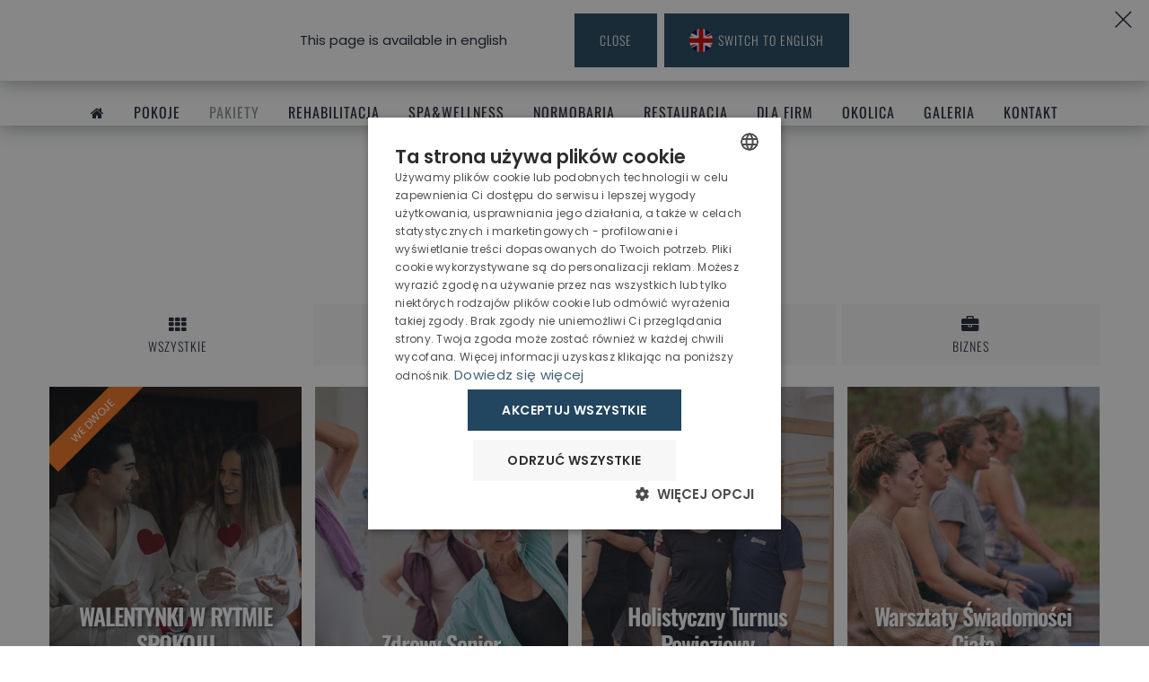

--- FILE ---
content_type: text/html; charset=UTF-8
request_url: https://holistic-solec.pl/pakiety
body_size: 24447
content:
<!DOCTYPE html>
<html lang="pl">
  <head><meta http-equiv="Content-Type" content="text/html; charset=utf-8">
<meta name="viewport" content="width=device-width,initial-scale=1">    <title>Pakiety - HOLISTIC Centrum Terapii Mięśniowo-Powięziowej</title>
    <link rel="canonical" href="https://holistic-solec.pl/pakiety">
    <style>body > .enable-reveal-animations .reveal { visibility: hidden; }
body > .enable-reveal-animations .reveal.in-viewport { visibility: visible; }
</style>
<link rel="alternate" href="https://holistic-solec.pl/pakiety" hreflang="pl"><link rel="alternate" href="https://holistic-solec.pl/offers" hreflang="en">  <script id="js-translations" type="application/json">{}</script>
  <script>if (!window.__t) { window.__t = {}; };if (!window.__t.pl) { window.__t.pl = {}; }; window.__t.pl['lang-suggest.translationAvailable'] = "Ta podstrona jest dostępna również w wersji polskiej";window.__t.pl['lang-suggest.switch'] = "Przejdź do wersji polskiej";window.__t.pl['lang-suggest.stay'] = "Zamknij";if (!window.__t.en) { window.__t.en = {}; }; window.__t.en['lang-suggest.translationAvailable'] = "This page is available in english";window.__t.en['lang-suggest.switch'] = "Switch to english";window.__t.en['lang-suggest.stay'] = "Close";</script>
<meta name="description" content="">
<meta name="keywords" content=""><meta property="og:title" content="Pakiety - HOLISTIC Centrum Terapii Mięśniowo-Powięziowej">
<meta property="og:type" content="website"><meta property="og:url" content="https://holistic-solec.pl/pakiety">
<meta property="og:description" content="">  <script type="application/ld+json">{
    "@context": "http://schema.org",
    "@type": "LocalBusiness",
    "address": {
        "@type": "PostalAddress",
        "addressLocality": "Solec-Zdrój",
        "postalCode": "28-131",
        "streetAddress": "Leśna 18 A ",
        "addressRegion": ""
    },
    "name": "HOLISTIC Centrum Terapii Mięśniowo-Powięziowej",
    "email": "kontakt@holistic-solec.pl",
    "telephone": "+48 41 306 76 00 ",
    "vatID": "",
    "image": "",
    "priceRange": ""
}
</script>
<link rel="icon" type="image/png" sizes="32x32" href="/favicon/favicon-32x32.png">
<link rel="icon" type="image/png" sizes="16x16" href="/favicon/favicon-16x16.png">
<link rel="shortcut icon" href="/favicon/favicon.ico">
<link rel="apple-touch-icon" sizes="57x57" href="/favicon/apple-touch-icon-57x57.png">
<link rel="apple-touch-icon" sizes="60x60" href="/favicon/apple-touch-icon-60x60.png">
<link rel="apple-touch-icon" sizes="72x72" href="/favicon/apple-touch-icon-72x72.png">
<link rel="apple-touch-icon" sizes="76x76" href="/favicon/apple-touch-icon-76x76.png">
<link rel="apple-touch-icon" sizes="114x114" href="/favicon/apple-touch-icon-114x114.png">
<link rel="apple-touch-icon" sizes="120x120" href="/favicon/apple-touch-icon-120x120.png">
<link rel="apple-touch-icon" sizes="144x144" href="/favicon/apple-touch-icon-144x144.png">
<link rel="apple-touch-icon" sizes="152x152" href="/favicon/apple-touch-icon-152x152.png">
<link rel="apple-touch-icon" sizes="180x180" href="/favicon/apple-touch-icon-180x180.png">
<meta name="apple-mobile-web-app-capable" content="yes">
<meta name="apple-mobile-web-app-status-bar-style" content="black-translucent">
<meta name="apple-mobile-web-app-title" content="HOLISTIC Centrum Terapii Mięśniowo-Powięziowej">
<link rel="manifest" href="/favicon/manifest.json">
<meta name="mobile-web-app-capable" content="yes">
<meta name="theme-color" content="#fff">
<meta name="application-name" content="HOLISTIC Centrum Terapii Mięśniowo-Powięziowej">  <script>
window.APP_ENV = "production";
window.APP_DEBUG = "true";
window.APP_INSTANCE_ID = "staging-zaffre";
window.WEBSITE_GOOGLE_API_KEY = "";
  </script>
  <script>window.cssLoad = [];
window.loadStart = (new Date()).getTime();
</script>
  <style>@font-face{font-family:FontAwesome;src:url(/assets/fonts/fontawesome-webfont.eot?v=4.7.0);src:url(/assets/fonts/fontawesome-webfont.eot?#iefix&v=4.7.0) format('embedded-opentype'),url(/assets/fonts/fontawesome-webfont.woff2?v=4.7.0) format('woff2'),url(/assets/fonts/fontawesome-webfont.woff?v=4.7.0) format('woff'),url(/assets/fonts/fontawesome-webfont.ttf?v=4.7.0) format('truetype'),url(/assets/fonts/fontawesome-webfont.svg?v=4.7.0#fontawesomeregular) format('svg');font-weight:400;font-style:normal}.fa{display:inline-block;font:normal normal normal 14px/1 FontAwesome;font-size:inherit;text-rendering:auto;-webkit-font-smoothing:antialiased;-moz-osx-font-smoothing:grayscale}.fa-home:before{content:"\f015"}.fa-align-justify:before{content:"\f039"}.fa-phone:before{content:"\f095"}.fa-angle-right:before{content:"\f105"}.fa-location-arrow:before{content:"\f124"}.owl-carousel{display:none;width:100%;position:relative;z-index:1}@font-face{font-family:fh-default;src:url(/assets/fonts/fh-default/fh-default.eot?v=1.2.11);src:url(/assets/fonts/fh-default/fh-default.eot?v=1.2.11#iefix) format("embedded-opentype"),url(/assets/fonts/fh-default/fh-default.woff2?v=1.2.11) format("woff2"),url(/assets/fonts/fh-default/fh-default.woff?v=1.2.11) format("woff"),url(/assets/fonts/fh-default/fh-default.ttf?v=1.2.11) format("truetype"),url(/assets/fonts/fh-default/fh-default.svg?v=1.2.11#fh-default) format("svg");font-style:normal;font-weight:400}.fh{display:inline-block;transform:translate(0,0);text-rendering:auto;font:normal normal 400 14px/1 fh-default;font-size:inherit;-moz-osx-font-smoothing:grayscale;-webkit-font-smoothing:antialiased}.fh-chevron-down::before{content:"\ea2d"}.fh-circle-plus::before{content:"\ea3d"}.fh-close::before{content:"\ea42"}.fh-reception-bell::before{content:"\ead4"}.Background{background-size:cover;background-position:50% 50%}.Background__overlay{position:absolute;left:0;right:0;top:0;bottom:0;z-index:0;background:rgba(30,39,54,.5)}.section-background>video{object-fit:cover;width:100%;height:100%;position:absolute}.section-background>video{font-family:"object-fit: cover;"}.breakpoint,.breakpoint-phone{display:none}@media only screen and (max-width:480px){.breakpoint-phone{display:block!important}}@media only screen and (max-width:991px){.show-desktop{display:none!important}}@media only screen and (min-width:992px){.show-tablet-phone{display:none!important}}@keyframes modal-reveal-slide-in-top{from{opacity:0;transform:translateY(-50px)}to{opacity:1;transform:translateY(0)}}.Modal{animation:modal-reveal-slide-in-top 1.25s forwards}.Modal{position:fixed;display:none;width:100%;height:100%;top:0;left:0;z-index:1030;padding:10px}.Modal__header{display:none;margin-bottom:2rem}.Modal__actions{display:none;margin-top:2rem}.Modal__body{width:100%;height:100%;padding:10px}.Modal__dismiss{top:0;right:0;position:absolute;height:60px;width:60px;display:flex;justify-content:center;align-items:center;text-align:center;font-size:2em;border:none}.Modal__content{padding:1rem;position:relative}.Modal__dismiss{z-index:1031}.Modal__body{box-shadow:0 2px 20px rgba(0,0,0,.3);border-radius:2px}.Modal__body{position:relative;padding:0;max-height:90vh;overflow-y:auto;max-width:1170px}.Modal__body,.Modal__content{height:auto}@media only screen and (min-width:992px){.Modal__content{padding:2rem}}@media only screen and (max-width:991px){.Modal,.Modal__body{padding:0}.Modal__body{max-height:100vh;overflow-y:auto}}.Modal .Modal__content{padding:0}.Modal__actions.flex{display:none}.Modal__body{color:#1e2736;background-color:#fff}.Modal__dismiss{background-color:#ef7321;color:#fff}h1,h2{margin-top:0;margin-bottom:0}body,html{padding:0;margin:0;width:100%;height:100%;max-width:100vw}#wrapper{max-width:100vw;overflow-x:hidden}*{box-sizing:border-box}a{color:inherit;text-decoration:none}p{margin:0;word-break:break-word}button{color:inherit;background-color:inherit}.theme-scope{--dark-color:#1e2736;--light-color:#f7f7f7;--success-color:#ef7321;--primary-color:#22465f;--dark-color-rgb:#1e2736;--light-color-rgb:#f7f7f7;--success-color-rgb:#ef7321;--primary-color-rgb:#22465f}.t-default{color:#1e2736;background-color:#fff}.c-btn--primary,.t-primary{background-color:#22465f;color:#fff}.t-primary.fade95{background-color:rgba(34,70,95,.95)}.c-btn--success{background-color:#ef7321;color:#fff}.c-btn--dark,.t-invert{background-color:#1e2736;color:#fff}.t-invert.fade40{background-color:rgba(30,39,54,.4)}.c-btn--light{background-color:#f7f7f7;color:#1e2736}.t-on-image{color:#fff}.t-on-image .Svg--text>svg *{fill:#fff!important}.text-success{color:#ef7321}.border-light{border-color:#f7f7f7;border-style:solid;border-width:1px}.border--alt{border-color:#f7f7f7}.animate-up-and-down{animation:move-up-and-down 2s infinite}@keyframes move-up-and-down{0%{transform:translateY(-.5rem)}50%{transform:translateY(.5rem)}100%{transform:translateY(-.5rem)}}html{font-size:15px}.theme-scope{font-size:15px}.theme-scope{font-family:var(--body-font-family);font-weight:400}.text{margin-bottom:0;font-family:inherit;line-height:1.6em}h1,h2,p{margin-bottom:0;font-family:inherit;line-height:1.6em}h1,h2{font-family:var(--body-font-family);font-weight:400}h1{font-size:44px}h2{font-size:36px}.section-heading{flex-direction:column}.section-heading>*+.headline{margin-top:.8rem}.relative{position:relative}.c-btn-group,.l-cols{display:flex;flex-direction:row}.l-rows{display:flex;flex-direction:column}.l-cols.l-cols--center{justify-content:center}.l-cols--spread{justify-content:space-between}.l-rows--center{justify-content:center}.l-fill,.l-full-height{height:100%}.l-full-screen{height:100vh}.l-fill,.l-full-width{width:100%}.l-area--center{text-align:center;flex-direction:column;justify-content:flex-start;align-items:center}.l-area--centered{justify-content:center;align-items:center;display:flex}.l-cols--even>.l-area{flex-basis:0;flex-grow:1}.l-area--padding-sm{padding:1rem}.l-area--v-padding-lg{padding-top:4rem;padding-bottom:4rem}.l-area--h-padding-sm{padding-left:1rem;padding-right:1rem}.l-area--h-padding-lg{padding-left:4rem;padding-right:4rem}.l-cols--gap-md>.l-area+.l-area,.l-cols--gap>.l-area+.l-area{margin-left:45px;margin-right:0}.l-cols--gap-sm>.l-area+.l-area{margin-left:15px;margin-right:0}.l-rows--gap>.l-area+.l-area{margin-top:45px}.l-rows--gap-md>.l-area+.l-area{margin-top:1.6rem}.l-rows--gap-sm>.l-area+.l-area{margin-top:1rem}.l-area--grow{flex-grow:1}@media only screen and (min-width:768px){.l-cols--divider.l-cols>.l-area+.l-area{border-left-style:solid}}.border--1px,.border--1px.l-cols--divider>.l-area+.l-area{border-width:1px}.border--1px{border-width:1px}.l-cols--divider>.l-area+.l-area{border-color:inherit}.l-rows--bottom{justify-content:flex-end}.l-fixed-top{position:fixed;top:0;left:0;width:100%;z-index:1020}.l-fixed-overlay{position:fixed;top:0;left:0;bottom:0;right:0;z-index:1030}@media only screen and (max-width:767px){.l-width--full\@phone{width:100%}}.l-cols--left{justify-content:flex-start}.l-cols--center{justify-content:center}.l-cols--spread{justify-content:space-between}.l-cols--middle{align-items:center}.l-rows--left{align-items:flex-start}.l-rows--right{align-items:flex-end}.l-rows--center{align-items:center}@media only screen and (max-width:480px){.l-rows--middle\@phone{justify-content:center}.l-rows--center\@phone{align-items:center}}.c-btn-group{flex-wrap:wrap}.c-btn-group>*{display:inline-flex}.c-btn-group>*+*{margin-left:1px}.c-btn{padding:.3em .8em;display:flex;align-items:center;border:0;border-radius:0}.c-btn>span{display:flex;align-items:center}.c-btn__icon{font-size:1.4em;line-height:0}.c-btn--border{border-width:1px;border-style:solid}.l-block .c-btn{display:inline-flex}.c-btn--text{padding:.8em 0;font-size:1.4rem;font-family:var(--heading-font-family);font-weight:400}.c-btn--link{padding:0}.c-btn--center{justify-content:center}.c-btn--lg{padding:1em 1.4em}.c-btn--sm{padding:.6em 2.4em}.c-btn--xs{padding:.3em .8em}.c-btn .c-btn__icon+.c-btn__label,.c-btn--link .c-btn__icon+.c-btn__label,.c-btn--text .c-btn__icon+.c-btn__label{margin-left:.4rem}.c-btn--vertical,.c-btn--vertical>span{flex-direction:column;display:flex;align-items:center}.c-btn--vertical .c-btn__icon+.c-btn__label,.c-btn--vertical>span .c-btn__icon+.c-btn__label{margin-left:0;margin-top:.5em}.c-btn--mobile-nav{padding:1em;height:100%}.c-btn--mobile-nav .c-btn__icon{font-size:1.6em}.c-btn--mobile-nav .c-btn__label{font-size:.8rem}.c-btn--reverse>span{direction:rtl}.c-btn--reverse>span .c-btn__icon+.c-btn__label{margin-left:0;margin-right:.5em}.c-btn--link .c-btn__icon{font-size:1em}.c-btn__label{line-height:1em}.icon--lg{font-size:1.4em}.l-block{flex-direction:column}.l-block>*+*{margin-top:1.2rem}.l-block .aligned{display:inline-flex}.text .aligned,.text-outer .aligned{display:inline-flex}.text h1.aligned,.text h2.aligned{display:inline}.text-outer p{max-width:40em;margin-left:auto;margin-right:auto}.text--left,.text--right .text--left{text-align:left}.text--left .aligned,.text--right .text--left .aligned{margin-left:0;margin-right:auto}.text--right{text-align:right}.text--right .aligned{margin-left:auto;margin-right:0}@media only screen and (max-width:767px){.text--center\@phone{text-align:center}.text--center\@phone .aligned{text-align:inherit;margin-left:auto;margin-right:auto}}.l-section{padding-top:8rem;padding-bottom:8rem}.l-section--padding-sm{padding-top:4rem;padding-bottom:4rem}.l-section--no-padding{padding-top:0;padding-bottom:0}@media only screen and (max-width:767px){.l-section{padding-top:4rem;padding-bottom:4rem}.l-section--padding-sm{padding-top:2rem;padding-bottom:2rem}.l-section--no-padding{padding-top:0;padding-bottom:0}}.l-section--expand{padding:0}.section-column{max-width:100%}.section-background{position:absolute;top:0;left:0;right:0;bottom:0;overflow:hidden}.nav,.nav--sm,.nav--xlg{font-size:inherit}.nav--icons .nav__item_label{display:none}.nav--xlg{font-size:24px}.nav--sm{font-size:15px}.nav__item{padding:1em;text-transform:uppercase}.nav--flex{display:inline-flex;align-items:center;justify-content:stretch}.nav--flex .nav__item{padding-top:0;padding-bottom:0}.navbar{height:140px;display:flex;flex-direction:column;align-items:center;justify-content:center}body:not(.s-scroll--body) .navbar--transparent-top{color:#fff}.l-nav-offset{padding-top:140px}.navbar--desktop{display:none}@media only screen and (min-width:992px){.navbar--desktop{display:flex}}.navbar--mobile{display:none}@media only screen and (max-width:991px){.navbar--mobile{display:flex}}[data-zuu-toggle] .nav.show-open{opacity:0;transform:translateY(-3rem)}.nav-mobile{min-height:75px}.c-img{max-width:100%;display:block}.hide{display:none}.overflow{position:relative;overflow:hidden}.shadow{box-shadow:0 2px 20px rgba(30,39,54,.4)}.shadow--lg{box-shadow:0 10px 20px rgba(30,39,54,.2)}.text-shadow{text-shadow:2px 2px 2px rgba(30,39,54,.4)}.flex{display:flex}.overlay{position:absolute;top:0;left:0;right:0;bottom:0;opacity:0}.card__image_outer{position:relative}.card__overlay{display:flex;justify-content:center;align-items:center;flex-direction:column}.card__overlay_icon{font-size:2.8em;opacity:0;display:flex;flex-direction:column;justify-content:center;align-items:center}[data-zuu-goaway]:not(.go-away-visible):not(.gone-away){display:none}.ready-show [data-zuu-goaway]{display:none!important}.Modal{display:none}.show-open{opacity:0}.l-rows:not(.open)>.l-area+.l-area.show-open{margin-top:0!important}@media only screen and (max-width:767px){.l-wrap{flex-direction:column}.l-wrap.l-cols--gap>.l-area+.l-area{margin-left:0;margin-right:0;margin-top:2em}}@media only screen and (max-width:480px){.c-btn-group>.c-btn{width:100%;max-width:300px;justify-content:center}.c-btn-group>.c-btn+.c-btn{margin-left:0;margin-top:1px}}.c-btn--mobile-nav{font-size:1rem;align-items:center;justify-content:center;display:flex}@media only screen and (max-width:359px){.c-btn--mobile-nav{padding-left:2px;padding-right:2px;font-size:.8rem;align-items:center;justify-content:center;display:flex}}.theme-scope{--fallback-font-family:'Source Sans Pro','Franklin Gothic Medium','Franklin Gothic','ITC Franklin Gothic',Helvetica,Arial,sans-serif;--body-font-family:Poppins;--heading-font-family:Oswald;--decorative-font-family:Poppins}@media only screen and (min-width:768px){.type--page-heading{font-size:54px;letter-spacing:-2px;line-height:1.1em;text-transform:uppercase;font-family:var(--heading-font-family);font-weight:600}.type--heading-sm{font-size:26px;letter-spacing:-1px;line-height:1.2em;text-transform:none;font-family:var(--heading-font-family);font-weight:600}.type--headline-lg{font-size:24px;letter-spacing:0;line-height:1em;text-transform:none;font-family:var(--heading-font-family);font-weight:400}.type--btn-lg{font-size:16px;letter-spacing:1px;line-height:1em;text-transform:uppercase;font-family:var(--body-font-family);font-weight:400}.type--nav{font-size:16px;letter-spacing:1px;line-height:1em;text-transform:uppercase;font-family:var(--heading-font-family);font-weight:400}.type--btn{font-size:14px;letter-spacing:1px;line-height:1em;text-transform:uppercase;font-family:var(--heading-font-family);font-weight:300}}@media only screen and (max-width:767px){.type--page-heading{font-size:28px;letter-spacing:-2px;line-height:1.1em;text-transform:uppercase;font-family:var(--heading-font-family);font-weight:600}.type--heading-sm{font-size:26px;letter-spacing:-1px;line-height:1.2em;text-transform:none;font-family:var(--heading-font-family);font-weight:600}.type--headline-lg{font-size:24px;letter-spacing:0;line-height:1em;text-transform:none;font-family:var(--heading-font-family);font-weight:400}.type--btn-lg{font-size:16px;letter-spacing:1px;line-height:1em;text-transform:uppercase;font-family:var(--body-font-family);font-weight:400}.type--nav{font-size:16px;letter-spacing:1px;line-height:1em;text-transform:uppercase;font-family:var(--heading-font-family);font-weight:400}.type--btn{font-size:14px;letter-spacing:1px;line-height:1em;text-transform:uppercase;font-family:var(--heading-font-family);font-weight:300}}.uc{text-transform:uppercase}.nc{text-transform:none}@media only screen and (min-width:768px){.mb-3{margin-bottom:36px}.wpx-6{width:216px}}@media only screen and (max-width:767px){.wpx-8\@phone{width:288px}}.section-wrapper{height:100%;width:100%;display:flex;flex-direction:column;justify-content:center;align-items:stretch}.l-section.t-on-image .section-wrapper{transform:translateZ(0)}.l-section.Background{position:relative}.logo svg{width:100%}.hover-underline.hover>span{position:relative}.hover-underline.hover>span:after{border-bottom-width:2px;content:'';position:absolute;bottom:-10px;left:50%;width:0;border-bottom-style:solid;transform:translateX(-50%)}@media only screen and (min-width:992px){.hover-fade-out .hover{opacity:1}.hover-fade-out .hover.u-active{opacity:.5}.hover-underline--sm.hover>span:after{border-bottom-width:1px;bottom:-5px}}.reveal{animation-duration:.5s;animation-fill-mode:forwards}body>.enable-reveal-animations .slide-in-bottom{opacity:0}body>.enable-reveal-animations [data-zuu-image]{opacity:0}.Modal{opacity:0}.zuu-fullscreengallery .owl-carousel{height:100%}body{top:0!important}.c-btn--scroll-line{width:1px;height:5rem;position:relative;z-index:20;display:inline-block;background:#fff;padding:0}.c-btn--scroll-line>span{display:none}.c-btn--scroll-line:before{position:absolute;left:50%;content:'';width:.5rem;height:.5rem;background:#fff;margin-left:-.25rem;top:0;border-radius:.25rem;animation-duration:1.5s;animation-iteration-count:infinite;animation-name:scroll}@keyframes scroll{0%{opacity:0}50%{opacity:1}100%{opacity:0;transform:translateY(4rem)}}.theme-scope{font-family:var(--body-font-family);font-weight:400}.dropdown{position:absolute;bottom:0;left:0;transform:translateY(100%);z-index:1022}.logo-header svg{width:auto;height:100px;max-width:100%}@media only screen and (min-width:768px){.logo-header svg{height:150px}}@media only screen and (min-width:768px){.page-index .logo-header svg{height:162px}}.c-btn--btn.c-btn--xs{padding:.4em 1em}.c-btn--btn.c-btn--sm{padding:1em 1.4em}.c-btn--btn.c-btn--xlg{padding:1.4em 3em}.c-btn--border{border-width:2px}body:not(.s-scroll--body) .navbar--transparent-top{background-color:transparent}.text a{text-decoration:underline}@media only screen and (max-width:767px){.type--btn{font-size:12px}.type--headline-lg{font-size:16px}}.page-heading .headline{margin-top:5px}.em-success em{color:#ef7321;font-style:normal}.type--quickbook-date{text-transform:uppercase;font-size:12px}.type--quickbook-day{font-size:28px;margin-right:6px;font-weight:700;line-height:1em}.quickbook__month:after{content:"'"}#wrapper{overflow-y:hidden}#wrapper{overflow-y:hidden}@media only screen and (max-width:767px){.l-nav-offset{padding-top:60px}}.btn-cta{border:2px solid rgba(247,247,247,.2);margin-bottom:-2px}@media only screen and (min-width:768px){.c-btn--scroll-line{height:8rem}}.c-btn--scroll-line{width:2px;background:rgba(247,247,247,.2)}.border--bottom{border-bottom:2px solid rgba(247,247,247,.2)}@media only screen and (max-width:767px){.l-area--v-padding-lg{padding-top:1.5rem;padding-bottom:1.5rem}.l-area--h-padding-lg{padding-left:1.5rem;padding-right:1.5rem}}@media only screen and (min-width:768px){.Modal__dismiss{height:35px;width:35px;font-size:1em}}.fixed-br{position:fixed;bottom:0;right:0}@media only screen and (max-width:480px){.Modal__dismiss{position:fixed;top:0;right:0}}@media only screen and (max-width:480px){.l-area--v-padding-lg{padding-top:2rem;padding-bottom:2rem}.l-area--h-padding-lg{padding-left:2rem;padding-right:2rem}}@media only screen and (max-width:480px){.l-area--h-padding-lg{padding-left:2rem;padding-right:2rem}}@media only screen and (min-width:992px){.Modal__body{width:auto;min-width:100px}}@font-face{font-family:fh-default;src:url(/assets/fonts/fh-default/fh-default.eot?v=1.2.11);src:url(/assets/fonts/fh-default/fh-default.eot?v=1.2.11#iefix) format("embedded-opentype"),url(/assets/fonts/fh-default/fh-default.woff2?v=1.2.11) format("woff2"),url(/assets/fonts/fh-default/fh-default.woff?v=1.2.11) format("woff"),url(/assets/fonts/fh-default/fh-default.ttf?v=1.2.11) format("truetype"),url(/assets/fonts/fh-default/fh-default.svg?v=1.2.11#fh-default) format("svg");font-style:normal;font-weight:400}.fh{display:inline-block;transform:translate(0,0);text-rendering:auto;font:normal normal 400 14px/1 fh-default;font-size:inherit;-moz-osx-font-smoothing:grayscale;-webkit-font-smoothing:antialiased}.fh-chevron-down::before{content:"\ea2d"}.fh-circle-plus::before{content:"\ea3d"}.fh-close::before{content:"\ea42"}.fh-reception-bell::before{content:"\ead4"}</style>
<!-- tag container cookies -->
<script type="text/javascript" charset="UTF-8" src="//cdn.cookie-script.com/s/e9cbefc3820e9c07ee9c82b747ead88d.js"></script>
<!-- tag container head -->

<!-- Global site tag (gtag.js) - Google Analytics -->
<script async src="https://www.googletagmanager.com/gtag/js?id=G-Y4MXWBY938"></script>
<script>
  window.dataLayer = window.dataLayer || [];
  function gtag(){dataLayer.push(arguments);}
  gtag('js', new Date());

  gtag('config', 'G-Y4MXWBY938');
</script>
<script>
(function(i,s,o,g,r,a,m){i['GoogleAnalyticsObject']=r;i[r]=i[r]||function(){
(i[r].q=i[r].q||[]).push(arguments)},i[r].l=1*new Date();a=s.createElement(o),
m=s.getElementsByTagName(o)[0];a.async=1;a.src=g;m.parentNode.insertBefore(a,m)
})(window,document,'script','https://www.google-analytics.com/analytics.js','ga');
ga('create', 'UA-208559001-1', 'auto', {'allowLinker': true});
ga('require', 'displayfeatures');
ga('require', 'linker');
ga('linker:autoLink', ['upperbooking.com']);
ga('send','pageview');
</script>
</head>
  <body id="page-top" class="page-pakiety layout-no-header theme-scope ready-show" data-zuu-scroll="offset-top" data-zuu-scroll-class="s-scroll--body" data-zuu-scroll-offset="150" data-zuu-scroll-watch="true" data-offset-top-correction="60" data-zuu-langsuggest="true"><!-- tag container body -->
<span data-zuu-scroll="offset-top" data-zuu-scroll-class="s-scroll--screen" data-zuu-scroll-offset="800" data-zuu-scroll-watch="true" data-zuu-scroll-target="body"></span>    <div class="l-nav-offset l-nav-mobile-offset enable-reveal-animations" data-zuu-global data-zuu-custom id="wrapper">
  <section class="navbar--mobile l-fixed-top l-full-screen l-full-width l-area--center l-section l-section--no-padding" data-zuu-reveal="children"><span id="nawigacja-mobile" class="section-anchor"></span>  <div class="PageSection__wrapper section-wrapper ">
    <div class="l-rows l-fill">
  <div class="l-fill">  <div class="l-rows l-fill" data-zuu-toggle="open">  <div class="l-cols l-cols--even l-full-width nav-mobile t-default shadow l-area">  <div class="l-area"><a class="c-btn aligned hover c-btn--vertical c-btn--mobile-nav " href="https://www.google.com/maps/search/?api=1&query=50.3653165,20.8822793" target="_blank" rel="nofollow"><span><span class="c-btn__icon "><i class="fa fa-location-arrow"></i></span><span class="c-btn__label">Dojazd</span></span></a></div>
  <div class="l-area"><a href="tel:+48 41 306 76 00 " class="c-btn aligned hover c-btn--vertical c-btn--mobile-nav "><span><span class="c-btn__icon "><i class="fa fa-phone"></i></span><span class="c-btn__label">Zadzwoń</span></span></a></div>
  <div class="l-area"><a data-zuu-show-be="data-zuu-show-be" class="c-btn aligned hover c-btn--vertical c-btn--mobile-nav "><span><span class="c-btn__icon "><i class="fh fh-reception-bell"></i></span><span class="c-btn__label">Rezerwuj</span></span></a></div>
  <div class="l-area">  <div class="c-btn aligned hover c-btn--vertical c-btn--mobile-nav c-btn--primary " data-zuu-toggle-onclick="data-zuu-toggle-onclick"><span><span class="c-btn__icon "><i class="fa fa-align-justify"></i></span><span class="c-btn__label">Menu</span></span></div>
</div>
</div>
  <div class="l-full-height l-rows l-rows--gap l-rows--center t-primary fade95 nav show-open l-area">  <div class="l-area l-area--centered">  <nav class="nav--xlg type--nav l-rows l-rows--gap l-area--grow l-area--centered nav">
<a href="/" title="HOLISTIC" class="nav__item--home nav__item hover"><span><span class="nav__item_label c-btn__label">HOLISTIC</span></span></a><a href="/pokoje" title="Pokoje" class="nav__item hover"><span><span class="nav__item_label c-btn__label">Pokoje</span></span></a><a href="/pakiety" title="Pakiety" class="u-active nav__item hover"><span><span class="nav__item_label c-btn__label">Pakiety</span></span></a><a href="/rehabilitacja" title="Rehabilitacja" class="nav__item hover"><span><span class="nav__item_label c-btn__label">Rehabilitacja</span></span></a><a href="/spaandwellness" title="SPA&Wellness" class="nav__item hover"><span><span class="nav__item_label c-btn__label">SPA&amp;Wellness</span></span></a><a href="/komora-normobaria" title="Normobaria" class="nav__item hover"><span><span class="nav__item_label c-btn__label">Normobaria</span></span></a><a href="/restauracja" title="Restauracja" class="nav__item hover"><span><span class="nav__item_label c-btn__label">Restauracja</span></span></a><a href="/biznes-konferencje" title="Dla firm" class="nav__item hover"><span><span class="nav__item_label c-btn__label">Dla firm</span></span></a><a href="/okolica" title="Okolica" class="nav__item hover"><span><span class="nav__item_label c-btn__label">Okolica</span></span></a><a href="/galeria" title="Galeria" class="nav__item hover"><span><span class="nav__item_label c-btn__label">Galeria</span></span></a><a href="/kontakt" title="Kontakt" class="nav__item hover"><span><span class="nav__item_label c-btn__label">Kontakt</span></span></a>  </nav>
</div>
  <div class="l-area l-area--centered">  <nav class="hover-fade-out nav--flex nav--xs type--btn nav">
<a href="/" title="pl" target="_self" class="u-active nav__item--home nav__item hover"><span><span class="nav__item_label c-btn__label">pl</span></span></a><a href="/en" title="en" target="_self" class="nav__item hover"><span><span class="nav__item_label c-btn__label">en</span></span></a>  </nav>
</div>
</div>
</div>
</div>
    </div>
  </div>
</section>
  <section class="t-default l-section--full l-section--expand navbar--scroll-shadow navbar l-fixed-top navbar--desktop shadow" data-zuu-reveal="children"><span class="section-anchor"></span>  <div class="PageSection__wrapper section-wrapper ">
    <div class="l-cols l-cols--gap-sm l-area--padding-sm l-cols--spread l-cols--center">
  <div class="section-column l-block l-area relative l-area--centered">  <div class="l-rows l-rows--no-gap l-rows--center">  <div class="l-area">  <div class="l-cols l-cols--middle l-cols--center l-cols--gap l-area--padding-sm l-full-width el-nav-scroll-off mb-3">  <div class="l-area">  <div class="l-cols l-cols--gap-md">  <div class="l-area"><a href="tel:+48 41 306 76 00 " class="c-btn aligned hover type--btn c-btn--text "><span><span class="c-btn__label">+48 41 306 76 00 </span></span></a></div>
  <div class="l-area"><a href="mailto:kontakt@holistic-solec.pl" class="c-btn aligned hover type--btn c-btn--text nc "><span><span class="c-btn__label">kontakt@holistic-solec.pl</span></span></a></div>
  <div class="l-area"><a data-zuu-show-be="data-zuu-show-be" class="c-btn aligned hover type--btn c-btn--text "><span><span class="c-btn__label">Rezerwacja</span></span></a></div>
  <div class="l-area"><a data-zuu-show-be="data-zuu-show-be" data-zuu-show-be-module="vouchers" class="c-btn aligned hover type--btn c-btn--text " href="/komora-normobaria"><span><span class="c-btn__label">Vouchery</span></span></a></div>
  <div class="l-area"><a class="c-btn aligned hover type--btn c-btn--sm hover-fade-dark c-btn--btn c-btn--border " href="https://moj.holistic-solec.pl" rel="nofollow"><span><span class="c-btn__label">Mój Holistic</span></span></a></div>
</div>
</div>
  <div class="l-area">  <div>  <div class="l-area">  <div class="relative" data-zuu-toggle="open">  <div class="c-btn aligned hover type--btn c-btn--link nc c-btn--reverse " data-zuu-toggle-onclick="data-zuu-toggle-onclick"><span><span class="c-btn__icon icon--lg"><i class="fh fh-chevron-down"></i></span><span class="c-btn__label">PL</span></span></div>
  <div class="t-default l-area--padding-sm show-open dropdown shadow" data-zuu-toggle-content="data-zuu-toggle-content">  <div class="l-area"><div id="google_translate_element"></div></div>
</div>
</div>
</div>
</div>
</div>
</div>
</div>
  <div class="l-area">  <div class="l-cols l-cols--gap l-cols--middle l-cols--center">  <div class="l-area">  <nav class="nav--sm hover-fade-out type--nav nav--flex nav">
<a href="/" title="HOLISTIC" class="nav__item--home nav__item hover"><span><i class="fa fa-home"></i></span></a><a href="/pokoje" title="Pokoje" class="nav__item hover"><span><span class="nav__item_label c-btn__label">Pokoje</span></span></a><a href="/pakiety" title="Pakiety" class="u-active nav__item hover"><span><span class="nav__item_label c-btn__label">Pakiety</span></span></a><a href="/rehabilitacja" title="Rehabilitacja" class="nav__item hover"><span><span class="nav__item_label c-btn__label">Rehabilitacja</span></span></a><a href="/spaandwellness" title="SPA&Wellness" class="nav__item hover"><span><span class="nav__item_label c-btn__label">SPA&amp;Wellness</span></span></a><a href="/komora-normobaria" title="Normobaria" class="nav__item hover"><span><span class="nav__item_label c-btn__label">Normobaria</span></span></a><a href="/restauracja" title="Restauracja" class="nav__item hover"><span><span class="nav__item_label c-btn__label">Restauracja</span></span></a><a href="/biznes-konferencje" title="Dla firm" class="nav__item hover"><span><span class="nav__item_label c-btn__label">Dla firm</span></span></a><a href="/okolica" title="Okolica" class="nav__item hover"><span><span class="nav__item_label c-btn__label">Okolica</span></span></a><a href="/galeria" title="Galeria" class="nav__item hover"><span><span class="nav__item_label c-btn__label">Galeria</span></span></a><a href="/kontakt" title="Kontakt" class="nav__item hover"><span><span class="nav__item_label c-btn__label">Kontakt</span></span></a>  </nav>
</div>
</div>
</div>
</div>
</div>
    </div>
  </div>
</section>
  <section class="l-section--contain t-default l-section l-section--padding-sm" data-zuu-reveal="children"><span id="oferty-specjalne" class="section-anchor"></span>  <div class="PageSection__wrapper section-wrapper ">
    <div class="section-columns l-cols l-cols--even l-cols--gap l-wrap">
  <div class="section-column l-block l-area relative">  <div class="l-rows l-rows--gap-lg text--center">  <div class="l-area">  <div class="l-block text text--center">
    <div class="section-heading aligned l-area " data-zuu-reveal="children">
  <h3 class="heading-title aligned type--heading-lg">Oferty specjalne</h3>
      <div class="headline type--headline-lg aligned">Pakiety pobytowe w najlepszej cenie</div>
    </div>
  </div>
</div>
  <div class="l-area">  <div class="l-rows l-rows--gap-md" data-zuu-filter="data-zuu-filter" data-filter-items="3">
    <nav class="nav l-cols l-cols--even l-cols--gap-xs l-wrap-2 l-area" data-zuu-filter-nav="data-zuu-filter-nav">
   <div class="c-btn--light type--btn l-area c-btn c-btn--vertical-tablet nav__item hover" data-zuu-filter-tag="*"><span><span class="nav__item_icon c-btn__icon"><i class="fa fa-th"></i></span><span class="nav__item_label c-btn__label">Wszystkie</span></span></div>
  <div class="c-btn--light type--btn l-area c-btn c-btn--vertical-tablet nav__item hover" data-zuu-filter-tag="medical-spa"><span><span class="nav__item_icon c-btn__icon"><i class="fh fh-massage-spa-body-treatment"></i></span><span class="nav__item_label c-btn__label">Medical Spa</span></span></div>
  <div class="c-btn--light type--btn l-area c-btn c-btn--vertical-tablet nav__item hover" data-zuu-filter-tag="wypoczynek"><span><span class="nav__item_icon c-btn__icon"><i class="fh fh-bath-robe"></i></span><span class="nav__item_label c-btn__label">Wypoczynek</span></span></div>
  <div class="c-btn--light type--btn l-area c-btn c-btn--vertical-tablet nav__item hover" data-zuu-filter-tag="biznes"><span><span class="nav__item_icon c-btn__icon"><i class="fa fa-briefcase"></i></span><span class="nav__item_label c-btn__label">Biznes</span></span></div>
    </nav>
  <div class="l-wrap l-grid--lg l-grid--cols-4 l-grid--gap-sm l-grid l-area" data-items="10" data-zuu-filter-list="data-zuu-filter-list"><a href="/WALENTYNKI W RYTMIE SPOKOJU" class="tag-wypoczynek tag-obiekt tag-pokoje tag-zabiegi tag-restauracja tag-we-dwoje l-area">  <div id="WALENTYNKI W RYTMIE SPOKOJU" class="l-area card card--bg hover-card-zoom t-on-image l-fill" data-zuu-reveal="children" data-zuu-toggle-onclick="data-zuu-toggle-onclick" data-zuu-toggle-phone="modal" data-zuu-toggle-desktop="modal" data-zuu-toggle-modal="#modal" data-zuu-toggle-modalclass="modal--auto-width" data-zuu-detailspopuptrigger-classes="">    <div class="card__image_outer "><img src="[data-uri]" data-zuu-image="data-zuu-image" class="card__image c-img" data-zuu-image-src="/thumb?file=holistic-solec%2Fuser%2FProjekt+bez+nazwy+%2815%29.jpg&amp;w=640" data-img-size="md-auto">      <div class="overlay card__overlay t-invert fade30 overlay--static">  <div class="card__overlay_icon"><i class="fh fh-circle-plus"></i></div>
</div>
</div>
    <div class="card__content">  <div class="l-rows l-fill l-rows--bottom">  <div class="tag ribbon tag-we-dwoje">
    <div class="tag__icon "><i class="fh fh-heart"></i></div>
    <div class="tag__label ">We dwoje</div>
  </div>
  <div class="l-rows l-rows--spread l-area">  <div class="l-area">  <div class="type--body-default l-block text text--center l-area--padding-sm text-shadow">
    <div class="section-heading aligned l-area " data-zuu-reveal="children">
  <h4 class="heading-title aligned type--heading-sm">WALENTYNKI W RYTMIE SPOKOJU</h4>
    </div>
  </div>
</div>
  <div class="l-area">  <div class="t-dark shadow--sm text--center fade25 l-cols l-cols--center l-cols--gap-xs card-offer-content l-cols--middle l-area--padding-xs">  <div class="l-area"><span class="l-area type--body-lg">3  dni, </span></div>
  <div class="l-area"><span class="l-area type--body-lg">850 zł</span></div>
</div>
</div>
</div>
</div>
</div>
</div>
</a><a href="/zdrowy-senior" class="tag-medical-spa tag-wypoczynek l-area">  <div id="zdrowy-senior" class="l-area card card--bg hover-card-zoom t-on-image l-fill" data-zuu-reveal="children" data-zuu-toggle-onclick="data-zuu-toggle-onclick" data-zuu-toggle-phone="modal" data-zuu-toggle-desktop="modal" data-zuu-toggle-modal="#modal" data-zuu-toggle-modalclass="modal--auto-width" data-zuu-detailspopuptrigger-classes="">    <div class="card__image_outer "><img src="[data-uri]" data-zuu-image="data-zuu-image" class="card__image c-img" data-zuu-image-src="/thumb?file=holistic-solec%2Fuser%2Fzdj+4.jpg&amp;w=640" data-img-size="md-auto">      <div class="overlay card__overlay t-invert fade30 overlay--static">  <div class="card__overlay_icon"><i class="fh fh-circle-plus"></i></div>
</div>
</div>
    <div class="card__content">  <div class="l-rows l-fill l-rows--bottom">  <div class="l-rows l-rows--spread l-area">  <div class="l-area">  <div class="type--body-default l-block text text--center l-area--padding-sm text-shadow">
    <div class="section-heading aligned l-area " data-zuu-reveal="children">
  <h4 class="heading-title aligned type--heading-sm">Zdrowy Senior</h4>
    </div>
  </div>
</div>
  <div class="l-area">  <div class="t-dark shadow--sm text--center fade25 l-cols l-cols--center l-cols--gap-xs card-offer-content l-cols--middle l-area--padding-xs">  <div class="l-area"><span class="l-area type--body-lg">13 dni, </span></div>
  <div class="l-area"><span class="l-area type--body-lg">4450 zł</span></div>
</div>
</div>
</div>
</div>
</div>
</div>
</a><a href="/turnus-powieziowy" class="tag-medical-spa l-area">  <div id="turnus-powieziowy" class="l-area card card--bg hover-card-zoom t-on-image l-fill" data-zuu-reveal="children" data-zuu-toggle-onclick="data-zuu-toggle-onclick" data-zuu-toggle-phone="modal" data-zuu-toggle-desktop="modal" data-zuu-toggle-modal="#modal" data-zuu-toggle-modalclass="modal--auto-width" data-zuu-detailspopuptrigger-classes="">    <div class="card__image_outer "><img src="[data-uri]" data-zuu-image="data-zuu-image" class="card__image c-img" data-zuu-image-src="/thumb?file=holistic-solec%2Fuser%2Fzabiegi%2FHolistic_131.jpg&amp;w=640" data-img-size="md-auto">      <div class="overlay card__overlay t-invert fade30 overlay--static">  <div class="card__overlay_icon"><i class="fh fh-circle-plus"></i></div>
</div>
</div>
    <div class="card__content">  <div class="l-rows l-fill l-rows--bottom">  <div class="l-rows l-rows--spread l-area">  <div class="l-area">  <div class="type--body-default l-block text text--center l-area--padding-sm text-shadow">
    <div class="section-heading aligned l-area " data-zuu-reveal="children">
  <h4 class="heading-title aligned type--heading-sm">Holistyczny Turnus Powięziowy</h4>
    </div>
  </div>
</div>
  <div class="l-area">  <div class="t-dark shadow--sm text--center fade25 l-cols l-cols--center l-cols--gap-xs card-offer-content l-cols--middle l-area--padding-xs">  <div class="l-area"><span class="l-area type--body-lg">6 dni, </span></div>
  <div class="l-area"><span class="l-area type--body-lg">4370 zł</span></div>
</div>
</div>
</div>
</div>
</div>
</div>
</a><a href="/warsztaty-swiadomosci-ciala" class="tag-medical-spa l-area">  <div id="warsztaty-swiadomosci-ciala" class="l-area card card--bg hover-card-zoom t-on-image l-fill" data-zuu-reveal="children" data-zuu-toggle-onclick="data-zuu-toggle-onclick" data-zuu-toggle-phone="modal" data-zuu-toggle-desktop="modal" data-zuu-toggle-modal="#modal" data-zuu-toggle-modalclass="modal--auto-width" data-zuu-detailspopuptrigger-classes="">    <div class="card__image_outer "><img src="[data-uri]" data-zuu-image="data-zuu-image" class="card__image c-img" data-zuu-image-src="/thumb?file=holistic-solec%2Fuser%2FProjekt+bez+nazwy+%2857%29.png&amp;w=640" data-img-size="md-auto">      <div class="overlay card__overlay t-invert fade30 overlay--static">  <div class="card__overlay_icon"><i class="fh fh-circle-plus"></i></div>
</div>
</div>
    <div class="card__content">  <div class="l-rows l-fill l-rows--bottom">  <div class="l-rows l-rows--spread l-area">  <div class="l-area">  <div class="type--body-default l-block text text--center l-area--padding-sm text-shadow">
    <div class="section-heading aligned l-area " data-zuu-reveal="children">
  <h4 class="heading-title aligned type--heading-sm">Warsztaty Świadomości Ciała</h4>
    </div>
  </div>
</div>
  <div class="l-area">  <div class="t-dark shadow--sm text--center fade25 l-cols l-cols--center l-cols--gap-xs card-offer-content l-cols--middle l-area--padding-xs">  <div class="l-area"><span class="l-area type--body-lg">5 dni, </span></div>
  <div class="l-area"><span class="l-area type--body-lg">3875 zł</span></div>
</div>
</div>
</div>
</div>
</div>
</div>
</a><a href="/oferta-specjalna-6-dni" class="tag-wypoczynek l-area">  <div id="oferta-specjalna-6-dni" class="l-area card card--bg hover-card-zoom t-on-image l-fill" data-zuu-reveal="children" data-zuu-toggle-onclick="data-zuu-toggle-onclick" data-zuu-toggle-phone="modal" data-zuu-toggle-desktop="modal" data-zuu-toggle-modal="#modal" data-zuu-toggle-modalclass="modal--auto-width" data-zuu-detailspopuptrigger-classes="">    <div class="card__image_outer "><img src="[data-uri]" data-zuu-image="data-zuu-image" class="card__image c-img" data-zuu-image-src="/thumb?file=holistic-solec%2Fuser%2F7.png&amp;w=640" data-img-size="md-auto">      <div class="overlay card__overlay t-invert fade30 overlay--static">  <div class="card__overlay_icon"><i class="fh fh-circle-plus"></i></div>
</div>
</div>
    <div class="card__content">  <div class="l-rows l-fill l-rows--bottom">  <div class="l-rows l-rows--spread l-area">  <div class="l-area">  <div class="type--body-default l-block text text--center l-area--padding-sm text-shadow">
    <div class="section-heading aligned l-area " data-zuu-reveal="children">
  <h4 class="heading-title aligned type--heading-sm">Oferta Specjalna - 6 dni</h4>
    </div>
  </div>
</div>
  <div class="l-area">  <div class="t-dark shadow--sm text--center fade25 l-cols l-cols--center l-cols--gap-xs card-offer-content l-cols--middle l-area--padding-xs">  <div class="l-area"><span class="l-area type--body-lg">6 dni, </span></div>
  <div class="l-area"><span class="l-area type--body-lg">1179 zł</span></div>
</div>
</div>
</div>
</div>
</div>
</div>
</a><a href="/oferta-specjalna-3-dni" class="tag-wypoczynek l-area">  <div id="oferta-specjalna-3-dni" class="l-area card card--bg hover-card-zoom t-on-image l-fill" data-zuu-reveal="children" data-zuu-toggle-onclick="data-zuu-toggle-onclick" data-zuu-toggle-phone="modal" data-zuu-toggle-desktop="modal" data-zuu-toggle-modal="#modal" data-zuu-toggle-modalclass="modal--auto-width" data-zuu-detailspopuptrigger-classes="">    <div class="card__image_outer "><img src="[data-uri]" data-zuu-image="data-zuu-image" class="card__image c-img" data-zuu-image-src="/thumb?file=holistic-solec%2Fuser%2F6-Tx8vPXVT.png&amp;w=640" data-img-size="md-auto">      <div class="overlay card__overlay t-invert fade30 overlay--static">  <div class="card__overlay_icon"><i class="fh fh-circle-plus"></i></div>
</div>
</div>
    <div class="card__content">  <div class="l-rows l-fill l-rows--bottom">  <div class="l-rows l-rows--spread l-area">  <div class="l-area">  <div class="type--body-default l-block text text--center l-area--padding-sm text-shadow">
    <div class="section-heading aligned l-area " data-zuu-reveal="children">
  <h4 class="heading-title aligned type--heading-sm">Oferta Specjalna - 3 dni</h4>
    </div>
  </div>
</div>
  <div class="l-area">  <div class="t-dark shadow--sm text--center fade25 l-cols l-cols--center l-cols--gap-xs card-offer-content l-cols--middle l-area--padding-xs">  <div class="l-area"><span class="l-area type--body-lg">3 dni, </span></div>
  <div class="l-area"><span class="l-area type--body-lg">350 zł</span></div>
</div>
</div>
</div>
</div>
</div>
</div>
</a><a href="/tlenowa-odnowa" class="tag-medical-spa l-area">  <div id="tlenowa-odnowa" class="l-area card card--bg hover-card-zoom t-on-image l-fill" data-zuu-reveal="children" data-zuu-toggle-onclick="data-zuu-toggle-onclick" data-zuu-toggle-phone="modal" data-zuu-toggle-desktop="modal" data-zuu-toggle-modal="#modal" data-zuu-toggle-modalclass="modal--auto-width" data-zuu-detailspopuptrigger-classes="">    <div class="card__image_outer "><img src="[data-uri]" data-zuu-image="data-zuu-image" class="card__image c-img" data-zuu-image-src="/thumb?file=holistic-solec%2Fuser%2F1-BkDlOPrw.png&amp;w=640" data-img-size="md-auto">      <div class="overlay card__overlay t-invert fade30 overlay--static">  <div class="card__overlay_icon"><i class="fh fh-circle-plus"></i></div>
</div>
</div>
    <div class="card__content">  <div class="l-rows l-fill l-rows--bottom">  <div class="l-rows l-rows--spread l-area">  <div class="l-area">  <div class="type--body-default l-block text text--center l-area--padding-sm text-shadow">
    <div class="section-heading aligned l-area " data-zuu-reveal="children">
  <h4 class="heading-title aligned type--heading-sm">Tlenowa Odnowa</h4>
    </div>
  </div>
</div>
  <div class="l-area">  <div class="t-dark shadow--sm text--center fade25 l-cols l-cols--center l-cols--gap-xs card-offer-content l-cols--middle l-area--padding-xs">  <div class="l-area"><span class="l-area type--body-lg">6 dni, </span></div>
  <div class="l-area"><span class="l-area type--body-lg">3370 zł</span></div>
</div>
</div>
</div>
</div>
</div>
</div>
</a><a href="/babski-wypad" class="tag-wypoczynek l-area">  <div id="babski-wypad" class="l-area card card--bg hover-card-zoom t-on-image l-fill" data-zuu-reveal="children" data-zuu-toggle-onclick="data-zuu-toggle-onclick" data-zuu-toggle-phone="modal" data-zuu-toggle-desktop="modal" data-zuu-toggle-modal="#modal" data-zuu-toggle-modalclass="modal--auto-width" data-zuu-detailspopuptrigger-classes="">    <div class="card__image_outer "><img src="[data-uri]" data-zuu-image="data-zuu-image" class="card__image c-img" data-zuu-image-src="/thumb?file=holistic-solec%2Fuser%2F20.png&amp;w=640" data-img-size="md-auto">      <div class="overlay card__overlay t-invert fade30 overlay--static">  <div class="card__overlay_icon"><i class="fh fh-circle-plus"></i></div>
</div>
</div>
    <div class="card__content">  <div class="l-rows l-fill l-rows--bottom">  <div class="l-rows l-rows--spread l-area">  <div class="l-area">  <div class="type--body-default l-block text text--center l-area--padding-sm text-shadow">
    <div class="section-heading aligned l-area " data-zuu-reveal="children">
  <h4 class="heading-title aligned type--heading-sm">Babski Wypad</h4>
    </div>
  </div>
</div>
  <div class="l-area">  <div class="t-dark shadow--sm text--center fade25 l-cols l-cols--center l-cols--gap-xs card-offer-content l-cols--middle l-area--padding-xs">  <div class="l-area"><span class="l-area type--body-lg">3 dni, </span></div>
  <div class="l-area"><span class="l-area type--body-lg">1650 zł</span></div>
</div>
</div>
</div>
</div>
</div>
</div>
</a><a href="/wypad-po-zdrowie" class="tag-medical-spa l-area">  <div id="wypad-po-zdrowie" class="l-area card card--bg hover-card-zoom t-on-image l-fill" data-zuu-reveal="children" data-zuu-toggle-onclick="data-zuu-toggle-onclick" data-zuu-toggle-phone="modal" data-zuu-toggle-desktop="modal" data-zuu-toggle-modal="#modal" data-zuu-toggle-modalclass="modal--auto-width" data-zuu-detailspopuptrigger-classes="">    <div class="card__image_outer "><img src="[data-uri]" data-zuu-image="data-zuu-image" class="card__image c-img" data-zuu-image-src="/thumb?file=holistic-solec%2Fuser%2Fwpadnij+po+zdrowie.jpg&amp;w=640" data-img-size="md-auto">      <div class="overlay card__overlay t-invert fade30 overlay--static">  <div class="card__overlay_icon"><i class="fh fh-circle-plus"></i></div>
</div>
</div>
    <div class="card__content">  <div class="l-rows l-fill l-rows--bottom">  <div class="l-rows l-rows--spread l-area">  <div class="l-area">  <div class="type--body-default l-block text text--center l-area--padding-sm text-shadow">
    <div class="section-heading aligned l-area " data-zuu-reveal="children">
  <h4 class="heading-title aligned type--heading-sm">Wypad po zdrowie!</h4>
    </div>
  </div>
</div>
  <div class="l-area">  <div class="t-dark shadow--sm text--center fade25 l-cols l-cols--center l-cols--gap-xs card-offer-content l-cols--middle l-area--padding-xs">  <div class="l-area"><span class="l-area type--body-lg">3 dni, </span></div>
  <div class="l-area"><span class="l-area type--body-lg">1530 zł</span></div>
</div>
</div>
</div>
</div>
</div>
</div>
</a><a href="/pakiet-relaks" class="tag-wypoczynek l-area">  <div id="pakiet-relaks" class="l-area card card--bg hover-card-zoom t-on-image l-fill" data-zuu-reveal="children" data-zuu-toggle-onclick="data-zuu-toggle-onclick" data-zuu-toggle-phone="modal" data-zuu-toggle-desktop="modal" data-zuu-toggle-modal="#modal" data-zuu-toggle-modalclass="modal--auto-width" data-zuu-detailspopuptrigger-classes="">    <div class="card__image_outer "><img src="[data-uri]" data-zuu-image="data-zuu-image" class="card__image c-img" data-zuu-image-src="/thumb?file=holistic-solec%2Fuser%2Fpakiet+relaks.jpg&amp;w=640" data-img-size="md-auto">      <div class="overlay card__overlay t-invert fade30 overlay--static">  <div class="card__overlay_icon"><i class="fh fh-circle-plus"></i></div>
</div>
</div>
    <div class="card__content">  <div class="l-rows l-fill l-rows--bottom">  <div class="l-rows l-rows--spread l-area">  <div class="l-area">  <div class="type--body-default l-block text text--center l-area--padding-sm text-shadow">
    <div class="section-heading aligned l-area " data-zuu-reveal="children">
  <h4 class="heading-title aligned type--heading-sm">Pakiet Relaks</h4>
    </div>
  </div>
</div>
  <div class="l-area">  <div class="t-dark shadow--sm text--center fade25 l-cols l-cols--center l-cols--gap-xs card-offer-content l-cols--middle l-area--padding-xs">  <div class="l-area"><span class="l-area type--body-lg">3 dni, </span></div>
  <div class="l-area"><span class="l-area type--body-lg">1650 zł</span></div>
</div>
</div>
</div>
</div>
</div>
</div>
</a></div>
  </div>
</div>
</div>
</div>
    </div>
  </div>
</section>
  <section class="l-section--contain l-section l-section--padding-sm t-primary" data-zuu-reveal="children"><span id="brak-dostepnosci-szukasz-innej-oferty" class="section-anchor"></span>  <div class="PageSection__wrapper section-wrapper ">
    <div class="section-columns l-cols l-cols--even l-cols--gap l-wrap">
  <div class="l-rows l-rows--center l-rows--gap-xs section-column l-block l-area relative">  <div class="l-area l-area--padding-sm">  <div class="l-block text text--center">
    <div class="section-heading aligned l-area " data-zuu-reveal="children">
  <h3 class="heading-title aligned reveal slide-in-bottom type--heading-md">Brak dostępności, szukasz innej oferty?</h3>
      <div class="headline type--headline-md aligned">zapraszamy do kontaktu, postaramy się pomóc</div>
    </div>
  </div>
</div>
  <div class="l-area l-area--padding-sm">  <div class="l-cols l-wrap-buttons l-cols--gap-xs" data-items="2">  <div class="l-area"><a href="tel:+48 41 306 76 00 " class="c-btn aligned hover l-area c-btn--xlg type--btn c-btn--btn nc c-btn--border hover-fade-dark border--solid c-btn--headline" data-zuu-reveal="children"><span><span class="c-btn__icon "><i class="fh fh-phone"></i></span><span class="c-btn__heading "><span class="c-btn__headline uc">Zadzwoń</span><span class="c-btn__label ">+48 41 306 76 00 </span></span></span></a></div>
  <div class="l-area"><a href="mailto:kontakt@holistic-solec.pl" class="c-btn aligned hover l-area c-btn--xlg type--btn c-btn--btn nc c-btn--border hover-fade-dark border--solid c-btn--headline" data-zuu-reveal="children"><span><span class="c-btn__icon "><i class="fh fh-envelope"></i></span><span class="c-btn__heading "><span class="c-btn__headline uc">Napisz do nas</span><span class="c-btn__label ">kontakt@holistic-solec.pl</span></span></span></a></div>
</div>
</div>
</div>
    </div>
  </div>
</section>
  <section class="l-section--contain l-section l-section--padding-sm t-alt" data-zuu-reveal="children"><span class="section-anchor"></span>  <div class="PageSection__wrapper section-wrapper l-area--h-padding@phone">
    <div class="section-columns l-cols--even l-wrap l-cols--no-gap l-rows l-rows--gap-md">
  <div class="section-column l-block l-area relative">  <div class="l-cols l-cols--gap-md l-fill l-wrap l-cols--spread l-cols--middle">  <div class="l-area">  <div class="l-rows l-rows--gap-md text-a-nounder">  <div class="l-area">  <div class="type--body-default l-block text text--left a-primary a-no-underline text--center@phone">
    <div class="section-heading aligned l-area " data-zuu-reveal="children">
  <h4 class="heading-title aligned type--heading-sm">Recepcja</h4>
    </div>
    <div class="reveal slide-in-bottom text-outer" data-zuu-reveal="children"><p>T: <a href="tel:+48 41 306 76 00 " rel="noopener noreferrer" target="_blank">+48 41 306 76 00 </a><br>E: <a href="mailto:kontakt@holistic-solec.pl" rel="noopener noreferrer" target="_blank">kontakt@holistic-solec.pl</a></p></div>
  </div>
</div>
  <div class="l-area">  <div class="type--body-default l-block text text--left a-primary a-no-underline text--center@phone">
    <div class="section-heading aligned l-area " data-zuu-reveal="children">
  <h4 class="heading-title aligned type--heading-sm">Centrum Terapii</h4>
    </div>
    <div class="reveal slide-in-bottom text-outer" data-zuu-reveal="children"><p>T: <a href="tel:+48 41 306 76 00 " rel="noopener noreferrer" target="_blank">+48 41 306 76 00 </a><br>E: <a href="mailto:kontakt@holistic-solec.pl" rel="noopener noreferrer" target="_blank">kontakt@holistic-solec.pl</a></p></div>
  </div>
</div>
  <div class="l-area">  <div class="type--body-default l-block text text--left a-primary a-no-underline text--center@phone">
    <div class="section-heading aligned l-area " data-zuu-reveal="children">
  <h4 class="heading-title aligned type--heading-sm">Restauracja</h4>
    </div>
    <div class="reveal slide-in-bottom text-outer" data-zuu-reveal="children"><p>T: <a href="tel:+48 41 306 76 00 " rel="noopener noreferrer" target="_blank">+48 41 306 76 00 </a><br>E: <a href="mailto:kontakt@holistic-solec.pl" rel="noopener noreferrer" target="_blank">kontakt@holistic-solec.pl</a></p></div>
  </div>
</div>
</div>
</div>
  <div class="l-area">  <div class="l-rows l-width--lg@desktop">  <div class="l-area"><svg version="1.1" id="Layer_1" xmlns="http://www.w3.org/2000/svg" xmlns:xlink="http://www.w3.org/1999/xlink" x="0px" y="0px" width="100%" viewbox="0 0 610.52 353.61" enable-background="new 0 0 610.52 353.61" xml:space="preserve">

<g>
	<defs>
		<rect id="SVGID_1_" width="610.52" height="353.61"></rect>
	</defs>
	<clippath id="SVGID_2_">
		<use xlink:href="#SVGID_1_" overflow="visible"></use>
	</clippath>
	<path clip-path="url(#SVGID_2_)" fill="none" stroke="#CCCCCC" stroke-width="2" stroke-miterlimit="10" d="M258.49-207.35
		c-0.219,1.537-0.25,3.095-0.09,4.64c0.323,2.48,1.057,4.89,2.17,7.13c2.51,5.67,3.18,6.23,4.09,8.53c2.28,5.84,0.4,8.41,1.52,11.95
		c2.78,8.84,19.1,12,29.3,11.44c5.972-0.439,11.83-1.872,17.33-4.24c1.301-0.56,2.4-1.05,3.311-1.52
		c2.081-0.962,4.106-2.037,6.07-3.22c2.6-1.69,2.51-2.21,3.899-2.6c1.901-0.491,3.915-0.289,5.68,0.57c6.44,2.6,31.631,4.55,38,4.77
		c3.383,0.158,6.754,0.492,10.101,1c17.83,2.36,17.77-1.21,26.35,1.61l16.9,2c0.08,0,14.54,1.13,74.75-4.17
		c3.46-0.3,6.5-0.74,9.1-2.94c1.75-1.52,2-2.81,3.9-3.42c3-1,6.24,1,7.2,1.61c1.84,1.13,1.859,1.8,4.27,3.71
		c1.6,1.233,3.313,2.308,5.12,3.21c6.84,3.64,9.26,2.6,12.7,5.31c2.16,1.69,3.3,3.76,4.71,7c3.532,8.515,6.078,17.406,7.59,26.5
		c1.613,8.111,3.799,16.098,6.54,23.9c10.66,30.54,10.2,33.39,12.63,35.8c2.43,2.41,7.34,6.35,7.061,11.33
		c-0.21,3.43-2.601,5.44-1.421,8.43c0.801,1.94,2.601,2.76,3.221,5.68c0.13,0.59,0.31,1.64,0.43,2.45c0.3,2.08,0.25,3.34,1.65,12.53
		c1.54,10,2.229,12.54,0.569,15.92c-2.09,4.29-6.68,7.35-7.51,7.93c-7.11,5-10.79,1.93-16.76,6.19c-4.601,3.3-7.48,8.65-13.26,19.35
		c-3.9,7.3-5.9,11-5.12,13.17c1.8,5,9.17,3.9,22,11.93c4.41,2.76,6.6,4.13,8,6.36c3,4.94,1.3,9.55-1.3,25.5
		c-2.79,17.16-2,19.4-1.301,20.87c0.601,1.13,3.53,6.32,6.79,12.88c0.781,1.308,1.261,2.773,1.4,4.29c0.21,4.41-3.34,7.25-2.18,8.88
		c0.75,1,2.529,0.27,3.779,1.79c0.462,0.714,0.737,1.532,0.801,2.38c2.068,4.905,5.344,9.208,9.52,12.51
		c1.75,4.21,3.36,7.8,4.64,10.52c2.32,5,3.271,6.66,5,8.34c1.909,1.841,4.205,3.231,6.721,4.07c1.56,1.52,2.84,3.24,2.38,4.55
		c-1,2.89-9.431,1.16-10.4,3.9c-0.67,1.94,3,4.899,6.07,8.62c3.51,4.24,3.899,4.67,4.46,5.69c1.18,2.1,3.899,7,2.17,10.72
		c-1.56,3.34-5.2,2.43-6.06,5.59c-0.75,2.6,1,5-0.62,8.26c-0.109,0.232-0.251,0.448-0.42,0.641c-3.221,3.899-9.351-0.261-16.21,2.76
		c-5.83,2.6-6.5,7.22-12.61,15.91c-6.62,9.479-7.16,6.41-16.5,18.109c-8.561,10.75-14.3,21.141-17.92,26.261c0,0-2,2.859-3.69,5.869
		c-1.3,2.19-1.229,2.37-2.359,4.36c-1.4,2.791-3.121,5.409-5.131,7.8c-1.634,1.617-3.062,3.432-4.25,5.4
		c-0.274,0.491-0.495,1.011-0.659,1.55c-1.65,5.46,1.81,11.061,2.069,11.44c1.17,1.659,2.09,2,3.13,4c1.171,2.22,1.48,4.6,1.24,8.71
		c-0.58,9.42-3,10.31-1.71,13.18c1.84,4,7,3,10,8.06c1.097,1.897,1.654,4.06,1.61,6.25c-0.313,0.679-0.898,1.194-1.61,1.421
		c-1.77,0.399-2.52-2.37-5.59-3c-1.22-0.271-1.88,0-5.06-0.301c-0.57-0.055-1.136-0.151-1.69-0.29c-4.16-1-4.12-3.08-7.8-3.409
		c-3.38-0.311-4.521,1.3-7.2,0.18c-3.06-1.2-2.95-3.68-6.16-4.26c-2.52-0.46-4.55,0.52-6.359-0.95c-1-0.79-0.811-1.431-2-2.46
		c-1.247-0.923-2.704-1.521-4.24-1.74c-3.271-0.91-5.2-0.44-8.17-2.14c-6.351-3.681-3.9-9.721-10.801-13.561
		c-2.409-1.3-2.6-0.54-8.819-3.12c-5.271-2.199-5.59-2.939-8-3.229c-4.62-0.57-5.2,2-10.4,2.08c-5.66,0-7.8-3.21-11.069-1.3
		c-2,1.149-2.24,3-4.471,3.399c-3.41,0.66-6.33-2.399-7.39-1.42c-0.75,0.7,0.68,2.3,0.38,4.26c-0.55,3.55-5.92,7.24-10.71,6.92
		c-7.7-0.52-10.271-11.17-16.3-10.229c-2.94,0.45-3.49,3.16-6.92,3c-2.82-0.09-3.7-2-7.2-2c-1.648,0-3.272,0.39-4.74,1.14
		c-2.86,1.48-2.6,3.2-5.2,5.4c-3.699,3.109-6.189,1-8.439,4.17c-1.451,1.82-2.431,3.971-2.851,6.26c0,1.79-0.22,2.601-1,3.311
		c-0.572,0.429-1.289,0.622-2,0.54c-1.264-0.761-2.636-1.324-4.069-1.671c-1.742-0.57-3.61-0.64-5.391-0.199
		c-2.6,0.819-3,2.68-4.529,2.51c-0.721-0.08-1.801-0.65-2.91-3.25c1.293-1.999,2.068-4.287,2.26-6.66
		c0.248-3.268-0.608-6.525-2.43-9.25c-11.84-4.17-14.88-8.35-15.34-11.49c-0.221-1.54,0-3.76-1.5-6.069c-1.301-1.95-3.9-4-6-3.41
		c-2.271,0.7-1.2,4.22-4.271,6.63c-3.33,2.6-6.21,0.38-8.44,3c-2.9,3.49-1.7,9.399-4,9.95c-0.78,0.199-1.3-0.351-3.7-0.42
		c-0.669-0.023-1.339,0.02-2,0.13c-3.35,0.529-4.4,2-5.5,1.43c-2-1.09,1-6.5-1.7-10.05c-2.2-3-5.2-1.13-7.8-4
		c-3.83-4.22-1.3-12.63-4.09-13.65c-1.549-0.441-3.061-1.007-4.52-1.689c-0.649-0.313-1.26-0.698-1.82-1.15
		c-4.93-3.9-6.21-10.5-6.5-11.95c-0.73-4.51,0.78-6.729-1-8.239c-3.38-3-10.27,2.829-16-0.761c-2.14-1.3-1.91-2.6-5.3-4.739
		c-3.12-1.95-4.1-1.37-6.35-3.131c-3.45-2.68-3.82-6.189-5.2-5.88c-1.38,0.311-0.94,2.771-3.32,5.2
		c-1.371,1.571-3.327,2.511-5.41,2.6c-0.52,0-2.26-0.199-5.1-3.22c-0.757-0.813-1.452-1.683-2.08-2.6
		c-0.47-0.677-0.904-1.378-1.3-2.101c-2.3-3.899-2.08-5-3.29-5.56s-2.11,0.62-3.63,0.06c-2.05-0.76-3.41-4-2.47-5.59
		c0.81-1.3,2.7-0.5,5.41-1.899c1.6-0.83,2.51-1.37,2.88-2.351c0.189-0.518,0.24-1.076,0.15-1.62c-0.598-1.152-0.939-2.422-1-3.72
		c-0.063-1.101,0.082-2.204,0.43-3.25c-1.16-2.38-2-2.86-2.6-2.82s-1,1-3.25,3.471c-0.491,0.655-1.074,1.238-1.73,1.729
		c-1.44,0.84-2.83,0.391-4.9,0.13c-5.51-0.699-7.44,0.78-9.1-0.67c-1.2-1-1.17-2.14-3.22-3.899c-1.15-0.855-2.352-1.637-3.6-2.341
		c-1.3-0.84-3-1.859-4.93-3c-2.778-1.67-5.661-3.159-8.63-4.46c-3.031-1.31-6.161-2.38-9.36-3.199c-0.996,0.588-1.716,1.549-2,2.67
		c-0.63,3,3.26,5,7.1,11.55c1.4,2.38,3,5.2,2,6.5c-0.73,1-2.24,0.37-4.83,0.63c-3.636,0.502-7.02,2.14-9.67,4.68
		c-4,3.66-3.55,7.061-6.07,7.48c-2.29,0.399-4.39-2.18-6.16-4c-4.29-4.36-4.1-8.271-7.1-13.74c-2.139-3.813-5.047-7.141-8.54-9.77
		c-1.411,0.28-2.876,0.08-4.16-0.57c-1.961-1.163-3.25-3.191-3.47-5.46c-0.494-1.417-0.325-2.981,0.46-4.26
		c0.56-0.721,1.3-1.061,3.71-1.7c4.37-1.19,4.73-0.82,6-1.42c2.567-1.42,4.213-4.07,4.35-7c0.22-5.3-5.2-8.19-6.06-8.62
		c-2.34-1.23-5.55-1.87-6.35-0.771c-0.64,0.891,0.46,2.601-0.33,3.24c-0.43,0.38-1.12,0.13-1.66,0.09c-3.25-0.27-4.16-2.6-6.5-2.09
		c-2.86,0.66-3.66,4.561-4.84,4.26c-1.51-0.369-0.25-6.72-2.6-7.8c-1.75-0.76-4.73,1.61-5.59,0.55l-0.09-0.159
		c-2.09-3.46-2-6-4.17-6.73c-2.32-0.76-3.53,1.91-6.5,1.23c-1.82-0.431-2.11-1.631-5.75-3.69c-0.91-0.49-1.848-0.924-2.81-1.3
		c-0.54-0.21-1.091-0.391-1.65-0.54c-1.044-0.318-2.129-0.483-3.22-0.49c-4.25,0-5.77,1-6.76,0.07c-0.99-0.931,0.64-2.851-0.57-4.73
		c-1.3-2.08-3.46-1.58-4.93-4.05c-0.652-1.264-0.949-2.681-0.86-4.1c0-3.07,1.13-4.14,0.86-5.32c-0.35-1.55-3.17-3.21-14.4-3.48
		c-1.261,1.976-2.194,4.145-2.76,6.42c-0.74,3.09-0.35,4.72-1.5,5.69c-2.4,2-7.36-0.49-8.06-0.86c3.77-10.84,7.15-18.82,9.67-24.36
		s5-10.46,3.22-15.44c-1.17-3.23-2.86-4.1-3.22-7.4c-0.5-4.42,1.71-6.5,0.09-8.71c-0.27-0.38,0.7-1.06-4.84-4.75
		c-5.2-4-9.37-4.29-9.57-6.63c-0.14-1.65,1.88-2,2.6-5.42c0.366-1.359,0.394-2.788,0.08-4.16c-0.84-3.29-3.61-3.74-5.3-6.72
		c-1.173-2.281-1.478-4.911-0.86-7.4c-1.25-1.14-2.55-2.14-2.38-3.67c0.14-2,2.8-2.6,5.11-5.68c0.961-1.567,1.727-3.246,2.28-5
		c2.77-7.23,4.13-10.89,2.94-13.36c-1-2.08-2.23-1.42-3.22-3.41c-2.28-4.64,3.81-9.7,1.71-13.18c-1.41-2.34-4.7-0.92-6.83-4.06
		c-0.25-0.36-0.54-0.87-1.6-5.42c-0.8-3.36-1.2-5.05-1.24-5.59C21.7,14.061,28.32,12.17,29,6.8s-3.65-10-8-14.65
		c-8.46-9-14.3-8.23-17.82-15.82c-0.48-1-3.4-7.26-0.8-12.26c2-3.9,5.43-3.2,10.08-6.89c8.84-7,9.39-19.8,9.48-22
		c0.11-2.69-0.25-2.29-2.37-14.45c-2.08-12-1.3-10.25-3.31-21.52c-1-5.9-1-12-2.28-17.82c-0.49-2.32-1.43-6.31,0.7-9.26
		c0.911-1.2,2.157-2.105,3.58-2.6c16.9-6.68,25.45-10,28.41-10.68c16.1-3.62,12-4.85,29.9-9.19c14-3.4,28.06-6.84,42.11-10.2
		c4.181-0.8,8.113-2.582,11.47-5.2c3.48-2.86,4-5,8.71-10.86c4.48-5.58,6.73-8.38,9-9.57c5.76-3.06,11.7-1.82,20.67-5.12l1.65-0.65
		c3.523-1.489,6.795-3.513,9.7-6c5.57-4.67,26.58-11.89,49-14.7c7.139-0.888,14.326-1.322,21.52-1.3c0.87,0.36,2.12,0.9,3.6,1.61
		c1.23,0.61,2.13,1.13,2.74,1.43c3,1.43,5.81,3.09,7.46,4.08c2.342,1.329,4.6,2.802,6.76,4.41c2.46,1.771,4.65,3.889,6.5,6.29
		c1.111,1.478,2.066,3.066,2.85,4.74c0.08,1-0.14,1.86-0.66,2.08c-0.86,0.38-2.14-1.3-2.28-1.41c-0.607-0.809-0.999-1.759-1.14-2.76
		C276.06-195.229,272.16-199.02,258.49-207.35z"></path>
	<polyline clip-path="url(#SVGID_2_)" fill="none" stroke="#748F9E" stroke-width="2" points="544.7,267.13 530.4,271.031 
		517.4,267.13 509.6,256.13 487.5,256.13 476.45,260.68 469.3,256.13 453.05,251.581 445.9,256.13 418.6,256.13 406.9,260.68 
		393.9,260.68 376.35,263.93 358.15,260.68 350.35,263.93 344.5,260.68 344.5,256.081 338,256.081 327,251.531 318.5,246.98 
		308.1,246.98 301.6,241.781 295.75,237.88 292.5,233.98 287.3,226.18 295.75,226.18 298.35,218.38 295.75,198.88 295.1,187.831 
		295.75,183.281 297.06,179.791 308.06,174.791 321.71,152.69 332.76,130.59 332.76,90.34 340.56,77.34 350.31,68.24 366.6,62.38 
		385.45,55.24 406.9,50.041 418.6,50.041 427.7,46.13 464.1,50.041 	"></polyline>
	<polyline clip-path="url(#SVGID_2_)" fill="none" stroke="#748F9E" stroke-width="2" points="277.55,-165.77 271.05,-126.77 
		271.05,-96.22 269.1,-80.62 277.55,-71.52 277.55,-35.12 284.7,-13.02 287.3,-3.27 296.4,11.73 308.75,22.78 315.9,33.78 
		323.7,48.78 326.3,56.581 326.3,76.081 323.7,83.23 319.15,92.331 315.9,76.03 296.4,68.88 284.7,64.98 277.55,56.53 258.05,52.63 
		251.55,56.53 204.75,38.331 180.7,38.331 167.05,33.78 149.5,33.78 139.1,26.63 108.55,33.78 100.75,33.78 96.2,38.331 80,33.78 
		69.6,38.331 63.7,38.331 53.3,33.78 30.55,33.78 	"></polyline>
	<polyline clip-path="url(#SVGID_2_)" fill="none" stroke="#748F9E" stroke-width="2" points="43.55,147.53 59.15,147.53 
		72.15,141.03 89.7,135.831 113.1,147.53 126.75,152.73 144.3,161.831 171,161.831 186,179.38 195.1,189.13 213.95,198.23 
		232.15,213.831 251.65,217.73 262.7,228.13 269.85,235.291 277.65,239.19 277.65,248.98 269.85,257.42 262.7,264.581 
		251.65,270.42 	"></polyline>
	<polyline clip-path="url(#SVGID_2_)" fill="none" stroke="#748F9E" stroke-width="2" points="277.55,239.18 280.15,227.48 
		286.65,226.18 	"></polyline>
	<polyline clip-path="url(#SVGID_2_)" fill="none" stroke="#748F9E" points="457.6,315.241 457.6,302.88 468,294.43 472.55,286.63 
		472.55,279.48 468,274.281 472.55,274.281 472.55,267.13 475.8,258.68 475.8,250.88 464.1,239.18 460.2,228.18 464.1,222.98 
		460.2,217.13 451.1,211.281 443.95,202.18 443.95,181.38 438.1,172.93 429,163.18 432.9,146.28 429,133.88 429,124.78 	"></polyline>
	<polyline clip-path="url(#SVGID_2_)" fill="none" stroke="#748F9E" points="411.45,51.98 407.55,64.331 411.45,88.38 
		411.45,102.68 418.6,110.48 418.6,136.48 407.55,143.63 407.55,164.43 394.55,172.23 388.05,177.43 383.5,186.531 378.3,194.98 
		369.85,207.331 369.85,215.13 359.45,226.13 356.2,234.581 356.2,240.43 352.3,246.93 352.3,254.081 349.05,269.081 349.05,272.98 
		352.3,278.831 352.3,288.581 349.05,293.13 352.3,300.93 343.85,300.93 337.35,306.781 337.35,320.43 	"></polyline>
	<polyline clip-path="url(#SVGID_2_)" fill="none" stroke="#748F9E" points="302.25,178.73 302.25,201.491 308.1,213.19 
		308.1,233.34 302.25,240.491 293.8,246.98 293.8,256.72 289.25,267.77 293.8,274.27 302.25,283.371 302.25,289.871 304.85,296.371 
		302.25,303.52 297.05,303.52 289.25,311.97 	"></polyline>
	<polyline clip-path="url(#SVGID_2_)" fill="none" stroke="#748F9E" points="125.45,225.2 143.65,220.65 157.3,214.8 159.9,204.4 
		159.9,191.4 163.8,182.95 163.8,173.2 169,168 169,159.55 	"></polyline>
	<polyline clip-path="url(#SVGID_2_)" fill="none" stroke="#748F9E" points="570.05,232.68 564.85,219.68 564.85,202.13 
		558.35,195.63 547.3,181.331 549.9,167.68 529.1,153.38 519.35,146.23 513.5,142.331 503.75,139.081 491.4,128.081 480.4,115.081 
		465.4,92.98 457,81.88 452.4,81.88 452.4,68.88 440.05,59.13 432.25,47.43 	"></polyline>
	<polyline clip-path="url(#SVGID_2_)" fill="none" stroke="#748F9E" points="571.35,60.43 558.35,64.98 533,64.98 525.2,69.53 
		519.35,60.43 509.6,60.43 494.6,52.63 477.1,46.791 463.45,50.041 	"></polyline>
	<polyline clip-path="url(#SVGID_2_)" fill="none" stroke="#748F9E" points="332.8,124.78 348.4,118.28 358.8,109.831 
		367.25,98.831 375.7,83.831 384.15,75.38 390.65,69.53 400.4,64.331 406.9,58.48 412.75,51.331 	"></polyline>
	<path clip-path="url(#SVGID_2_)" fill="none" stroke="#748F9E" d="M169,158.581l7.15-10.4l5.2-7.15l-5.2-5.85l-7.15-6.5l-5.85-13
		L158,102.03l-11-12.35l-7.8-6.5l4.45-16.2l7.15-10.4V39.63c0-1.95,7.15-5.85,7.15-5.85"></path>
	<polyline clip-path="url(#SVGID_2_)" fill="none" stroke="#748F9E" points="175.5,148.18 190.45,137.78 220.35,137.78 
		237.9,134.53 247.65,137.78 260.65,134.53 273,126.73 273,120.88 276.9,111.791 307.45,111.791 310.7,105.291 314.6,97.49 
		318.5,94.24 323.05,97.49 323.05,105.291 309.4,107.88 	"></polyline>
	<line clip-path="url(#SVGID_2_)" fill="none" stroke="#748F9E" x1="332.8" y1="115.041" x2="323.05" y2="104.63"></line>
	<rect x="391.75" y="156.56" clip-path="url(#SVGID_2_)" fill="#EF7321" width="55.9" height="55.899"></rect>
	
		<rect x="400.548" y="204.821" transform="matrix(-0.7071 0.7071 -0.7071 -0.7071 843.6433 72.6698)" clip-path="url(#SVGID_2_)" fill="#EF7321" width="12.45" height="12.45"></rect>
	<path clip-path="url(#SVGID_2_)" fill="#748F9E" d="M351,247.11c5.523,0,10,4.477,10,10s-4.477,10-10,10s-10-4.477-10-10
		S345.477,247.11,351,247.11"></path>
	<path clip-path="url(#SVGID_2_)" fill="#748F9E" d="M416,31.776c7.365,0,13.334,5.97,13.334,13.334S423.365,58.444,416,58.444
		s-13.334-5.97-13.334-13.334S408.635,31.776,416,31.776"></path>
	<path clip-path="url(#SVGID_2_)" fill="#748F9E" d="M293.5,222.11c5.799,0,10.5,4.701,10.5,10.5s-4.701,10.5-10.5,10.5
		s-10.5-4.701-10.5-10.5S287.701,222.11,293.5,222.11"></path>
	<path clip-path="url(#SVGID_2_)" fill="#748F9E" d="M318.76,81.443c5.799,0,10.5,4.701,10.5,10.5s-4.701,10.5-10.5,10.5
		s-10.5-4.701-10.5-10.5S312.961,81.443,318.76,81.443"></path>
	<path clip-path="url(#SVGID_2_)" fill="#748F9E" d="M477,248.11c4.418,0,8,3.358,8,7.5s-3.582,7.5-8,7.5s-8-3.358-8-7.5
		S472.582,248.11,477,248.11"></path>
	<path clip-path="url(#SVGID_2_)" fill="#748F9E" d="M297.76,176.805c4.142,0,7.5,3.358,7.5,7.5c0,4.141-3.358,7.5-7.5,7.5
		s-7.5-3.359-7.5-7.5C290.26,180.163,293.618,176.805,297.76,176.805"></path>
	<path clip-path="url(#SVGID_2_)" fill="#FFFFFF" d="M445.307,160.273v50.12h-19.018c-0.023-1.708,0.609-2.873,1.413-3.765
		c2.027-2.254,4.854-3.701,7.455-5.468c0.225-0.152,0.486-0.362,0.759-0.524c0.406-0.243,0.697-0.352,0.916-0.706
		c0.435-0.707,0.617-1.766,0.941-2.642c0.655-1.774,1.479-3.136,2.301-4.866c0.408-0.855,0.893-1.707,0.995-2.589
		c0.088-0.772-0.044-1.578-0.079-2.355c-0.086-1.903-0.173-3.754-0.261-5.807c-0.032-0.73-0.034-1.518-0.759-1.518
		c-0.653,0.002-0.993,0.923-1.178,1.465c-0.479,1.414-0.637,2.798-0.784,4.501c-0.028,0.311-0.085,0.765-0.104,1.203
		c-0.018,0.372-0.108,1.07-0.026,1.28c0.052,0.134,0.304,0.184,0.471,0.288c0.185,0.116,0.354,0.257,0.444,0.471
		c0.279,0.667-0.149,1.465-0.419,1.937c-0.911,1.604-1.968,3.105-3.06,4.446c-0.75,0.921-1.521,1.835-2.197,2.8
		c-0.695,0.988-1.314,2.038-2.041,2.902c0.324-1.215,1.006-2.178,1.622-3.111c0.623-0.943,1.353-1.771,2.066-2.67
		c1.01-1.27,1.981-2.703,2.878-4.211c0.322-0.542,1.079-1.719,0.288-2.171c-0.822-0.469-2.019,0.31-2.459,0.784
		c-0.588,0.633-0.968,1.443-1.439,2.066c-2.976,3.943-7.372,6.84-13.812,7.115c0.027-0.249-0.037-0.433,0-0.653
		c0.036-0.217,0.218-0.344,0.235-0.523c0.037-0.377-0.198-0.637-0.235-0.94c-0.064-0.526,0-1.106,0-1.676v-24.981h12.32
		c0.045-0.14-0.119-0.215-0.183-0.288c-1.277-1.458-3.022-2.656-4.865-3.584c-1.997-1.002-4.342-1.736-7.247-1.752
		c-0.061-1.447-0.009-3.008-0.025-4.5c-0.003-0.036-0.004-0.074,0.025-0.078H445.307z M439.238,179.867
		c0.157-0.701-0.298-1.584-0.916-1.335c-1.027,0.417-0.979,1.857-0.941,3.165c0.079,2.813-0.755,5.513-1.438,7.378
		c0.373-0.264,0.887-0.385,1.465-0.444c0.26-2.719,0.371-5.904,1.334-7.928C438.846,180.484,439.197,180.05,439.238,179.867z
		 M436.988,181.958c0-3.863-1.208-7.174-2.851-9.495c-0.003-0.027-0.034-0.02-0.026,0.026v18.809
		C435.664,189.093,436.988,185.836,436.988,181.958z M433.823,173.718c0-0.569,0.103-1.243,0-1.7
		c-0.086-0.382-0.504-0.646-0.68-0.89c0.026,0.272-0.231,0.258-0.314,0.42c0.14,0.019,0.136,0.101,0.131,0.208
		c-0.016,0.322-0.6,0.526-0.968,0.733c-0.336,0.19-0.441,0.497-0.916,0.418c-0.275,0.18-0.573,0.306-0.862,0.445
		c-0.601,0.288-1.028,0.73-1.675,0.993c-0.319,0.132-0.646,0.327-0.941,0.393c-0.194,0.043-0.405,0.009-0.602,0.053
		c-0.447,0.101-0.87,0.485-1.36,0.522c-1.371,0.11-2.284-0.624-3.688-0.627c0.106-0.067,0.259-0.089,0.444-0.079
		c0.374-0.316,0.771-0.499,1.36-0.418c0.196,0.027,0.358,0.154,0.55,0.13c0.12-0.014,0.281-0.154,0.471-0.235
		c0.483-0.207,1.225-0.291,1.622-0.522c0.137-0.08,0.24-0.229,0.392-0.341c0.364-0.263,0.896-0.565,1.36-0.68
		c0.473-0.115,0.927-0.109,1.361-0.287c0.375-0.154,0.824-0.308,1.098-0.551c0.154-0.135,0.216-0.315,0.366-0.418
		c0.13-0.088,0.317-0.134,0.445-0.209c0.113-0.066,0.28-0.163,0.261-0.313h-10.594c-0.021,0.007-0.03,0.022-0.027,0.052
		c0.316,0.123,0.714,0.159,0.654,0.654c0.217-0.016,0.391,0.011,0.472,0.13c-0.175,0.432,0.279,0.589,0.053,0.995
		c0.501-0.081,0.392,0.5,0.156,0.627c0.284,0.289-0.069,0.454-0.183,0.654c-0.064,0.114-0.083,0.263-0.157,0.393
		c-0.15,0.263-0.422,0.376-0.523,0.549c0.563,0.162,1.135,0.078,1.753,0.236c0.477,0.123,0.889,0.384,1.386,0.419
		c0.529,0.038,1.077-0.032,1.596,0.025c0.284,0.032,0.537,0.177,0.838,0.131c0.114-0.016,0.239-0.106,0.366-0.131
		c1.233-0.228,2.808,0.311,3.818-0.131c0.233-0.102,0.385-0.313,0.602-0.341c0.172-0.02,0.369,0.038,0.55,0.027
		c0.472-0.027,0.89-0.096,1.256,0.131c0.069,0.035,0.007,0.203,0.104,0.209C433.845,174.895,433.823,174.323,433.823,173.718z
		 M433.797,191.795c0.135-0.436,0.026-1.299,0.026-1.937c0-4.615,0.022-9.398-0.026-13.864c-0.072,0.049-0.18,0.065-0.262,0.104
		c-0.061,0.062,0.08,0.218-0.025,0.34c-0.041,0.048-0.467,0.177-0.733,0.183c-0.133,0.006-0.258-0.062-0.393-0.051
		c-0.189,0.015-0.449,0.124-0.574,0.13c-0.237,0.012-0.424-0.086-0.602-0.079c-0.152,0.009-0.303,0.115-0.446,0.132
		c-0.286,0.033-0.585,0.009-0.89,0.052c-0.684,0.097-1.757,0.478-2.511,0.34c-0.257-0.045-0.383-0.238-0.653-0.261
		c-0.189-0.016-0.426,0.064-0.654,0.078c-0.229,0.015-0.464-0.035-0.681-0.026c-0.28,0.013-0.541,0.137-0.783,0.157
		c-0.302,0.025-0.664-0.092-0.917-0.053c-0.69,0.109-0.749,0.943-0.941,1.569c-0.073,0.241-0.21,0.457-0.262,0.655
		c-0.105,0.405-0.058,0.813-0.287,1.124c0.116,0.195,0.021,0.498,0.053,0.785c0.018,0.173,0.106,0.327,0.104,0.497
		c-0.002,0.172-0.086,0.312-0.078,0.471c0.022,0.447,0.362,0.885,0.471,1.386c0.048,0.225,0.019,0.534,0.079,0.759
		c0.143,0.543,0.706,0.987,0.915,1.57c0.101,0.283,0.112,0.671,0.235,0.993c0.119,0.315,0.316,0.581,0.341,0.89
		c0.023,0.317-0.042,0.711,0.052,1.02c0.077,0.259,0.294,0.527,0.366,0.785c0.06,0.216,0.041,0.449,0.104,0.681
		c0.191,0.704,0.649,0.983,1.073,1.647c0.513,0.81,0.701,1.967,1.099,2.878c0.161,0.376,0.531,0.914,0.784,0.994
		c0.497,0.158,1.011-0.233,1.465-0.156c0.188,0.032,0.241,0.159,0.418,0.287c1.383-1.033,2.65-2.103,3.688-3.479
		C433.49,192.213,433.742,191.968,433.797,191.795z M433.797,171.443c-0.02-0.255,0.032-0.44,0.026-0.68h-0.55
		C433.416,171.022,433.615,171.223,433.797,171.443z M426.76,197.498c-0.284-0.365-0.241-0.889-0.418-1.335
		c-0.221-0.554-0.834-0.877-1.178-1.359c-0.107-0.151-0.181-0.305-0.261-0.472c-0.085-0.174-0.12-0.391-0.209-0.549
		c-0.089-0.153-0.329-0.28-0.445-0.419c-0.195-0.229-0.386-0.522-0.497-0.81c-0.23-0.591-0.294-1.231-0.549-1.832
		c-0.098-0.226-0.279-0.426-0.393-0.654c-0.201-0.398-0.285-0.853-0.55-1.203l-0.025-0.026c0.008,0.504-0.37,0.917-0.445,1.491
		c-0.04,0.305,0.063,0.669,0,1.021c-0.026,0.14-0.16,0.271-0.209,0.444c-0.034,0.116-0.042,0.267-0.078,0.393
		c-0.179,0.612,0.011,1.184,0.052,1.909c0.031,0.579-0.026,1.31-0.026,1.909c0,0.61,0.058,1.381,0.288,1.647
		c0.109,0.131,0.42,0.184,0.602,0.288c0.164,0.096,0.262,0.221,0.418,0.289c0.916,0.391,1.819,0.024,2.59-0.236
		C425.905,197.833,426.339,197.642,426.76,197.498z"></path>
	<path clip-path="url(#SVGID_2_)" fill="#FFFFFF" d="M419.697,197.498c0.086,0.585-0.047,1.266-0.026,1.778
		c-6.505-0.329-10.83-3.203-13.812-7.22c-0.707-0.95-1.228-2.271-2.512-2.746c-0.55-0.203-1.468-0.249-1.647,0.313
		c-0.199,0.614,0.276,1.314,0.549,1.778c0.873,1.489,1.868,2.976,2.903,4.238c1.46,1.781,2.877,3.457,3.716,5.781
		c-0.096,0.055-0.18-0.148-0.262-0.261c-0.578-0.791-1.129-1.702-1.727-2.538c-1.34-1.868-2.883-3.524-4.212-5.546
		c-0.298-0.453-0.642-0.967-0.942-1.491c-0.339-0.587-0.967-1.538-0.522-2.328c0.177-0.314,0.484-0.447,0.863-0.603
		c-0.005-1.417-0.147-2.826-0.341-4.237c-0.187-1.357-0.386-2.688-0.941-3.636c-0.152-0.258-0.437-0.647-0.863-0.628
		c-0.701,0.034-0.687,0.938-0.732,1.91c-0.085,1.789-0.156,3.266-0.234,5.022c-0.039,0.84-0.134,1.708-0.104,2.511
		c0.032,0.952,0.581,1.97,0.94,2.721c1.019,2.142,2.067,3.93,2.825,6.33c0.152,0.485,0.276,1.098,0.602,1.465
		c0.181,0.206,0.497,0.354,0.785,0.524c0.754,0.445,1.596,1.078,2.327,1.542c2.113,1.342,4.302,2.606,5.912,4.449
		c0.81,0.924,1.427,2.056,1.387,3.765c-6.374,0.063-12.862,0.009-19.278,0.027c-0.061-16.663-0.01-33.442-0.027-50.147h25.375
		c-0.018,1.5,0.035,3.069-0.026,4.525v0.053c-2.919,0.035-5.297,0.72-7.298,1.727c-1.989,1.001-3.722,2.314-5.075,3.897
		c4.124,0.017,8.318-0.035,12.399,0.026v13.026c0,1.453,0.109,2.943,0,4.344c-0.02,0.243-0.141,0.486-0.157,0.759
		c-0.023,0.388,0.005,0.807,0,1.203c-0.004,0.371-0.129,0.711-0.079,1.046c-0.223,0.271-0.229,0.625-0.339,0.941
		c-0.122,0.35-0.194,0.683-0.131,1.098c0.053,0.354,0.231,0.689,0.261,1.048c0.027,0.339-0.082,0.667-0.078,0.994
		c0.003,0.243,0.086,0.504,0.105,0.759c0.021,0.303,0,0.622,0.052,0.863C419.398,196.904,419.652,197.197,419.697,197.498
		 M418.65,170.763h-11.405c0.206,0.218,0.626,0.006,0.916,0.078c0.196,0.05,0.735,0.567,0.812,0.707
		c0.092,0.167,0.036,0.286,0.156,0.392c0.093,0.083,0.243,0.071,0.392,0.131c0.259,0.104,0.467,0.274,0.707,0.366
		c0.288,0.11,0.579,0.114,0.942,0.157c0.545,0.065,1.202,0.247,1.647,0.522c0.257,0.16,0.377,0.425,0.628,0.576
		c0.195,0.119,0.48,0.103,0.784,0.13c0.602,0.055,1.099,0.525,1.491,0.55c0.268,0.017,0.568-0.152,0.916-0.104
		c0.438,0.061,0.742,0.276,1.124,0.366c-0.65,0.084-1.213,0.048-1.752,0.287c-0.48,0.216-0.988,0.52-1.57,0.472
		c-0.29-0.023-0.639-0.186-0.941-0.313c-0.336-0.144-0.709-0.142-1.019-0.236c-0.275-0.083-0.537-0.232-0.839-0.313
		c-0.641-0.168-1.076-0.523-1.543-0.812c-0.434-0.266-0.979-0.33-1.308-0.653c-0.509-0.024-0.705-0.337-1.125-0.575
		c-0.362-0.204-0.979-0.449-0.575-0.732c-0.201-0.042-0.374-0.308-0.235-0.524c0.234-0.06,0.32,0.168,0.47,0.105
		c-0.172-0.096-0.299-0.241-0.522-0.287c-0.305,0.279-0.541,0.627-0.785,0.967v3.427c0.247-0.014,0.485-0.036,0.76-0.025
		c-0.104-0.17-0.417-0.063-0.394-0.314c0.03-0.323,1.199-0.17,1.309,0.053c0.513-0.075,0.64,0.274,0.941,0.365
		c0.883,0.27,1.723-0.23,2.538-0.104c0.101,0.016,0.21,0.099,0.313,0.104c0.14,0.01,0.283-0.064,0.419-0.078
		c0.519-0.047,1.028,0.308,1.517,0.263c0.188-0.018,0.368-0.108,0.55-0.131c0.279-0.036,0.56-0.002,0.837-0.026
		c0.479-0.042,0.829-0.276,1.282-0.445c0.619-0.231,1.262-0.199,1.961-0.288c-0.321-0.394-0.583-0.846-0.89-1.255
		c0.221-0.185-0.146-0.678,0.263-0.707c-0.233-0.227-0.277-0.765,0.234-0.705c-0.168-0.323-0.006-0.677,0.393-0.655
		C417.985,170.988,418.525,171.083,418.65,170.763z M418.415,197.995c0.032-0.178,0.038-0.59-0.025-0.812
		c-0.045-0.151-0.193-0.3-0.288-0.444c-0.313-0.474-0.423-1.021-0.602-1.622c-0.141-0.47-0.361-0.959-0.341-1.544
		c0.02-0.527,0.177-1.119,0.263-1.672c0.087-0.573,0.223-1.141,0.262-1.676c0.049-0.695-0.272-1.107-0.262-1.753
		c-0.193,0.113-0.222,0.374-0.34,0.55c-0.109,0.162-0.292,0.28-0.42,0.444c-0.127,0.167-0.194,0.392-0.313,0.55
		c-0.193,0.255-0.533,0.398-0.732,0.653c-0.275,0.351-0.556,1.005-0.706,1.544c-0.084,0.303-0.16,0.55-0.34,0.786
		c-0.161,0.207-0.398,0.351-0.55,0.601c-0.138,0.226-0.196,0.494-0.34,0.707c-0.127,0.187-0.367,0.351-0.445,0.522
		c-0.174,0.386-0.096,0.879-0.234,1.229c-0.066,0.163-0.229,0.293-0.235,0.472c-0.006,0.104,0.088,0.233,0.078,0.34
		c-0.017,0.179-0.177,0.222-0.262,0.367c1.69,0.758,3.477,1.424,5.781,1.569c0.027-0.184-0.116-0.248-0.105-0.446
		C418.266,198.243,418.391,198.123,418.415,197.995z M417.604,181.435c0.013-0.341,0.184-0.654,0.156-0.89
		c-0.013-0.112-0.151-0.314-0.209-0.47c-0.169-0.46-0.2-1.196-0.366-1.7c-0.06-0.181-0.21-0.378-0.313-0.629
		c-0.099-0.237-0.172-0.528-0.34-0.602c-0.192-0.081-0.426,0.014-0.681,0.027c-0.493,0.024-0.977-0.205-1.438-0.263
		c-0.382-0.045-0.841-0.04-1.256,0c-0.217,0.022-0.419,0.133-0.654,0.157c-0.629,0.07-1.381,0.038-1.962-0.078
		c-0.275-0.055-0.518-0.19-0.784-0.235c-0.335-0.056-0.728-0.097-1.021-0.078c-0.197,0.011-0.367,0.107-0.549,0.104
		c-0.268-0.004-0.564-0.127-0.89-0.158c-0.343-0.029-0.676,0.003-0.994-0.078c-0.072-0.084,0.004-0.188,0.053-0.235
		c-0.091-0.03-0.196-0.047-0.314-0.052c-0.061,5.006-0.008,10.35-0.026,15.435c0.482,0.695,1.015,1.338,1.596,1.935
		c0.111,0.134,0.233,0.256,0.367,0.367c0.865,0.818,1.759,1.605,2.799,2.249c0.106-0.303,0.302-0.457,0.706-0.34
		c0.293-0.271,0.568-0.587,0.681-0.994c0.11-0.401,0.021-0.734,0.104-1.073c0.064-0.268,0.214-0.43,0.287-0.653
		c0.1-0.306,0.105-0.593,0.157-0.836c0.16-0.78,0.575-1.417,1.046-1.962c0.213-0.247,0.503-0.409,0.733-0.734
		c0.113-0.161,0.175-0.389,0.313-0.602c0.216-0.329,0.59-0.557,0.681-0.862c0.059-0.204,0.006-0.432,0.025-0.629
		c0.043-0.439,0.264-0.91,0.418-1.359c0.153-0.444,0.292-0.905,0.497-1.282c0.115-0.209,0.312-0.405,0.445-0.654
		c0.123-0.229,0.245-0.512,0.341-0.812c0.096-0.305,0.121-0.646,0.209-0.941c0.052-0.176,0.218-0.389,0.234-0.549
		C417.67,181.822,417.599,181.611,417.604,181.435z M406.592,170.789c-0.047-0.058-0.425-0.011-0.603-0.025
		c0.018,0.253-0.034,0.575,0.026,0.785C406.187,171.273,406.422,171.065,406.592,170.789z M405.728,191.142v-18.601
		c-0.006-0.039-0.043-0.004-0.052,0.026c-0.396,0.454-0.756,1.254-1.099,1.936c-1.004,1.995-1.674,4.611-1.674,7.429
		c0,3.616,1.104,6.618,2.511,8.868C405.498,190.935,405.601,191.183,405.728,191.142z M403.688,188.917
		c0.116,0.052,0.229,0.123,0.313,0.105c-0.7-1.641-1.241-3.825-1.413-5.965c-0.064-0.792,0.044-1.594,0.026-2.406
		c-0.02-0.863-0.363-1.994-1.046-2.146c-0.629-0.138-1.058,0.699-0.89,1.36c0.026,0.106,0.172,0.257,0.262,0.393
		c0.096,0.147,0.172,0.287,0.235,0.419c1.01,2.107,1.069,5.119,1.334,7.926C402.918,188.666,403.37,188.78,403.688,188.917z"></path>
	<path clip-path="url(#SVGID_2_)" fill="#EC7624" d="M350.611,309.625c0.134,0.111,0.256,0.233,0.367,0.367
		C350.846,309.881,350.723,309.759,350.611,309.625"></path>
	<g clip-path="url(#SVGID_2_)">
		<text transform="matrix(1 0 0 1 372.2334 247.0405)" fill="#22465F" font-family="'MyriadPro-Regular'" font-size="15.3016">Solec Zdrój</text>
	</g>
	<path clip-path="url(#SVGID_2_)" fill="#EF7321" d="M407.187,221.26c2.312,0,4.187,1.758,4.187,3.925s-1.875,3.925-4.187,3.925
		S403,227.352,403,225.185S404.875,221.26,407.187,221.26"></path>
	<path clip-path="url(#SVGID_2_)" fill="#748F9E" d="M168.093,146.777c5.799,0,10.5,4.701,10.5,10.5s-4.701,10.5-10.5,10.5
		s-10.5-4.701-10.5-10.5S162.294,146.777,168.093,146.777"></path>
	<g clip-path="url(#SVGID_2_)">
		<text transform="matrix(1 0 0 1 384.9141 24.6934)" fill="#22465F" font-family="'MyriadPro-Regular'" font-size="15.3016">Warszawa</text>
	</g>
	<g clip-path="url(#SVGID_2_)">
		<text transform="matrix(1 0 0 1 274.3564 97.0259)" fill="#22465F" font-family="'MyriadPro-Regular'" font-size="15.3016">Łódź</text>
	</g>
	<g clip-path="url(#SVGID_2_)">
		<text transform="matrix(1 0 0 1 251.6377 260.6929)" fill="#22465F" font-family="'MyriadPro-Regular'" font-size="15.3016">Katowice</text>
	</g>
	<path clip-path="url(#SVGID_2_)" fill="#748F9E" d="M156.427,26.777c5.799,0,10.5,4.701,10.5,10.5s-4.701,10.5-10.5,10.5
		s-10.5-4.701-10.5-10.5S150.628,26.777,156.427,26.777"></path>
	<g clip-path="url(#SVGID_2_)">
		<text transform="matrix(1 0 0 1 327.4297 284.9321)" fill="#22465F" font-family="'MyriadPro-Regular'" font-size="15.3016">Kraków</text>
	</g>
	<g clip-path="url(#SVGID_2_)">
		<text transform="matrix(1 0 0 1 139.7461 141.2656)" fill="#22465F" font-family="'MyriadPro-Regular'" font-size="15.3016">Wrocław</text>
	</g>
	<g clip-path="url(#SVGID_2_)">
		<text transform="matrix(1 0 0 1 132.7939 21.2656)" fill="#22465F" font-family="'MyriadPro-Regular'" font-size="15.3016">Poznań</text>
	</g>
	<g clip-path="url(#SVGID_2_)">
		<text transform="matrix(1 0 0 1 450.3086 280.0405)" fill="#22465F" font-family="'MyriadPro-Regular'" font-size="15.3016">Rzeszów</text>
	</g>
</g>
<rect x="36" y="280.276" fill="none" width="168" height="51.334"></rect>
<text transform="matrix(1 0 0 1 81.6968 293.0562)"><tspan x="0" y="0" fill="#22465F" font-family="'MyriadPro-Regular'" font-size="18">Leśna 18A</tspan><tspan x="-32.381" y="21.6" fill="#22465F" font-family="'MyriadPro-Regular'" font-size="18">28-131 Solec-Zdrój</tspan></text>
</svg>
</div>
</div>
</div>
  <div class="l-area">  <div class="l-rows l-rows--gap-md l-rows--right l-rows--center@phone">  <div class="l-area">  <nav class="nav--xlg type--nav l-rows l-rows--gap l-area--grow l-area--centered l-rows--right l-rows--center@phone nav">
<a href="/opinie" title="Opinie o nas" class="nav__item hover"><span><span class="nav__item_label c-btn__label">Opinie o nas</span></span></a><a href="/pokoje" title="Oferty specjalne" class="nav__item hover"><span><span class="nav__item_label c-btn__label">Oferty specjalne</span></span></a><a href="/pierwsza-terapia" title="Pierwsza terapia" class="nav__item hover"><span><span class="nav__item_label c-btn__label">Pierwsza terapia</span></span></a><a href="/polityka-prywatnosci" title="Polityka prywatności" class="nav__item hover"><span><span class="nav__item_label c-btn__label">Polityka prywatności</span></span></a><a href="/regulaminy" title="Regulaminy" class="nav__item hover"><span><span class="nav__item_label c-btn__label">Regulaminy</span></span></a>  </nav>
</div>
  <div class="l-area"><a class="c-btn aligned hover c-btn--btn hover-fade-dark c-btn--primary c-btn--md type--btn " href="https://moj.holistic-solec.pl" rel="nofollow"><span><span class="c-btn__icon "><i class="fa fa-power-off"></i></span><span class="c-btn__label">Mój holistic</span></span></a></div>
</div>
</div>
</div>
</div>
    </div>
  </div>
</section>
  <section class="l-section--contain l-section l-section--padding-xs type--body-default t-alt l-area--padding@phone" data-zuu-reveal="children"><span id="stopka" class="section-anchor"></span>  <div class="PageSection__wrapper section-wrapper l-area--padding border--solid border--light">
    <div class="section-columns l-cols l-cols--gap l-wrap l-cols--nav l-cols--middle l-cols--spread">
  <div class="l-area">  <div class="l-block text text--centered text--wrap-center">
    <div class="reveal slide-in-bottom type--body-default text-outer" data-zuu-reveal="children"><div class="aligned l-cols l-cols--gap-sm l-cols--divider border--1px l-wrap">
    <div class="l-area">&copy; 2026</div>

        <div class="l-area">HOLISTIC</div>


        <div class="l-area">Centrum Terapii Mięśniowo-Powięziowej </div>

</div>
</div>
  </div>
</div>
  <div class="l-area">  <div class="l-cols l-cols--center l-wrap l-cols--middle">  <div class="l-area">  <nav class="hover-fade-out type--nav nav--flex nav--xs l-wrap nav--icons nav">
<a href="https://www.instagram.com/holisticsolec" title="instagram" class="nav__item hover" rel="nofollow"><span><span class="nav__item_icon c-btn__icon"><i class="fa fa-instagram"></i></span><span class="nav__item_label c-btn__label">instagram</span></span></a><a href="https://www.facebook.com/Holistic-Centrum-Terapii-Mi%C4%99%C5%9Bniowo-Powi%C4%99ziowej-405940779477075/" title="facebook" class="nav__item hover" rel="nofollow"><span><span class="nav__item_icon c-btn__icon"><i class="fa fa-facebook"></i></span><span class="nav__item_label c-btn__label">facebook</span></span></a>  </nav>
</div>
  <div class="l-area">  <div class="l-area--h-padding-lg fixed-br btn-cta-holder">  <div class="l-area"><a class="c-btn aligned hover c-btn--light shadow c-btn--btn type--heading-sm c-btn--xs t-default uc em-success btn-cta navbar--transparent-top " href="/zaplanuj-pobyt"><span><span class="c-btn__label">Zaplanuj <em>pobyt</em></span></span></a></div>
</div>
</div>
  <div class="l-area">  <button data-zuu-cookiesettings="data-zuu-cookiesettings" class="c-btn aligned hover c-btn--text hover-underline type--btn "><span><span class="c-btn__icon icon--lg"><i class="fa fa-gear"></i></span><span class="c-btn__label">Ustawienia cookies</span></span></button>
</div>
</div>
</div>
  <div class="l-area">  <div class="text--wrap-center">
    <div class="reveal slide-in-bottom text-outer" data-zuu-reveal="children"><p><a href="https://zuu.works" class="zuu-systems" title="strony www dla hoteli" rel="nofollow">
    Powered by <span>ZUU<strong></strong>WORKS</span>
</a></p></div>
  </div>
</div>
    </div>
  </div>
</section>
  <section class="l-section--contain l-section l-section--no-padding t-alt" data-zuu-reveal="children"><span class="section-anchor"></span>  <div class="PageSection__wrapper section-wrapper ">
    <div class="section-columns l-cols l-cols--even l-cols--gap l-wrap">
  <div class="section-column l-block l-area relative">  <div class="l-rows l-rows--center">  <div class="l-area">  <div class="card overflow" data-zuu-reveal="children" data-zuu-toggle-onclick="data-zuu-toggle-onclick" data-zuu-toggle-phone="modal" data-zuu-toggle-desktop="modal" data-zuu-toggle-modal="#modal" data-zuu-toggle-modalclass="modal--auto-width" data-zuu-detailspopuptrigger-classes="">    <div class="card__image_outer "><img src="[data-uri]" data-zuu-image="data-zuu-image" class="card__image c-img" data-zuu-image-src="/thumb?file=willa-sudety%2Fuser%2Ftemp%2FPFR-poziom.png&amp;w=640" data-img-size="md-auto">      <div class="overlay card__overlay ">  <div class="card__overlay_icon"><i class="fh fh-circle-plus"></i></div>
</div>
</div>
    <div class="card__content"></div>
</div>
</div>
</div>
</div>
    </div>
  </div>
</section>
    </div>
<!-- tag container body-append -->
  <div data-breakpoint="desktop" class="breakpoint breakpoint-desktop"></div>
  <div data-breakpoint="tablet" class="breakpoint breakpoint-tablet"></div>
  <div data-breakpoint="phone" class="breakpoint breakpoint-phone"></div>
  <script type="text/template" id="calendar-template"><div class="clndr-controls">
<div class="clndr-previous-button">
<i class="fa fa-chevron-left" />
</div>
<div class="month"><%= month %> <%= year %></div>
<div class="clndr-next-button">
<i class="fa fa-chevron-right" />
</div>
</div>
<div class="clndr-table">
<div class="header-days days-of-the-week clearfix">
<% _.each(daysOfTheWeek, function(day) { %>
<div class="header-day"><%= day %></div>
<% }); %>
</div>
<div class="days clearfix">
<% _.each(days, function(day) { %>
<div class="<%= day.classes %>" id="<%= day.id %>"
data-calendar-date="<%= day.date.format('YYYY-MM-DD') %>" >
<span class="day-number"><%= day.day %></span>
</div>
<% }); %>
</div>
<div class="clndr-footer"></div>
</div>
</script>
  <script type="text/template" id="calendar-template-range"><div class="clndr-controls-range">
    <div class="clndr-previous-button">
        <i class="fa fa-chevron-left" />
    </div>
    <div class="clndr-next-button">
        <i class="fa fa-chevron-right" />
    </div>
</div>
<div class="clndr-months">
    <% _.each(months, function(cal) { %>
    <div class="cal">
        <div class="clndr-month"><%= cal.month.format('MMMM YYYY') %></div>
        <div class="clndr-table">
            <div class="header-days days-of-the-week clearfix">
                <% _.each(daysOfTheWeek, function(day) { %>
                    <div class="header-day"><%= day %></div>
                <% }); %>
            </div>
            <div class="days clearfix">
                <% _.each(cal.days, function(day) { %>
                    <div class="<%= day.classes %>" id="<%= day.id %>"
                        data-calendar-date="<%= day.date.format('YYYY-MM-DD') %>" >
                            <span class="day-number"><%= day.day %></span>
                    </div>
                <% }); %>
            </div>
        </div>
    </div>
    <% }); %>
</div>
<div class="clndr-footer"></div></script>
<div class="zuu-fullscreengallery-holder">
<div class="zuu-fullscreengallery-pseudoscreen">
<div class="zuu-fullscreengallery" data-zuu-fullscreengallery>
<div class="owl-carousel owl-theme"></div>
<button type="button" class="Button c-btn c-btn--btn c-btn--md c-btn--primary c-btn--reverse hover-fade-dark zuu-fullscreengallery-close-button">
    <span>
        <span class="c-btn__icon">
            <i class="fh fh-close" aria-hidden="true"></i>
        </span>
        <span class="c-btn__label">
            Zamknij        </span>
    </span>
</button>
</div>
</div>
</div>
  <div class="Modal" id="modal" data-zuu-modal="data-zuu-modal" data-zuu-detailspopup="data-zuu-detailspopup" aria-hidden="true">
    <div class="Modal__body">
      <div class="Modal__header">
        <div data-zuu-modal-title="data-zuu-modal-title">tytuł</div>
      </div>
      <button aria-label="Zamknij" class="Modal__dismiss"><i class="fh fh-close"></i></button>
      <div data-zuu-modal-content="data-zuu-modal-content" class="Modal__content"></div>
      <div class="Modal__actions flex">
        <div class="c-btn-group flex-centered">
          <button data-zuu-modal-cancel="data-zuu-modal-cancel" class="Button Button--light Button--lg c-btn c-btn--btn type--btn c-btn--lg c-btn--light"><span><span class="Button__label c-btn__label">Anuluj</span></span></button>
          <button data-zuu-modal-confirm="data-zuu-modal-confirm" class="Button Button--success Button--lg c-btn c-btn--btn type--btn c-btn--lg c-btn--success"><span><span class="Button__label c-btn__label">OK</span></span></button>
        </div>
      </div>
    </div>
  </div>
  <script src="/assets/scripts/app.min.js?v=140" async="async"></script>
  <link rel="stylesheet" href="/assets/styles/all.min.css?v=140" media="print" data-watch-load="data-watch-load" onload="if(media!=&#039;all&#039;){media=&#039;all&#039;;}; window.cssLoad.push(this.href);">
  <script>/**
    setTimeout(function () {
        document.getElementById('preloader').style.display = 'none';
        document.getElementById('wrapper').style.display = 'block';
    }, 500);
 **/

window.zuuImportConfig = {
    'google_api_key': '',
    'app_env': 'production',
    'zuu_host': ''
};
</script>
  <script>window.applyAttributes = [];
</script>
<!-- tag container footer -->
<script>(function(d, s, id) {
    var js, fjs = d.getElementsByTagName(s)[0];
    if (d.getElementById(id)) return;
    js = d.createElement(s); js.id = id;
    js.src = 'https://connect.facebook.net/pl_PL/sdk.js#xfbml=1&version=v2.11&appId=116553981780424';
    fjs.parentNode.insertBefore(js, fjs);
}(document, 'script', 'facebook-jssdk'));</script>

    <!-- Facebook Pixel Code -->
    <!-- zuu: updated 10.11.2020 replace PixelInitialized with PageView -->
    <script>
        !function(f,b,e,v,n,t,s)
        {if(f.fbq)return;n=f.fbq=function(){n.callMethod?
            n.callMethod.apply(n,arguments):n.queue.push(arguments)};
            if(!f._fbq)f._fbq=n;n.push=n;n.loaded=!0;n.version='2.0';
            n.queue=[];t=b.createElement(e);t.async=!0;
            t.src=v;s=b.getElementsByTagName(e)[0];
            s.parentNode.insertBefore(t,s)}(window, document,'script',
            'https://connect.facebook.net/en_US/fbevents.js');
        fbq('init', '1993094281482223');
        fbq('track', 'PageView');
    </script>
    <noscript>
        <img height="1" width="1" style="display:none" src="https://www.facebook.com/tr?id=1993094281482223&amp;ev=PageView&amp;noscript=1" alt="fb-pixel">
    </noscript>
    <!-- End Facebook Pixel Code -->

<div data-zuu-be="profitroom" data-zuu-be-id="holistic" data-zuu-be-url="" data-zuu-be-urloffers="" data-zuu-be-pluginurl="" data-zuu-be-pluginurloffers="" data-zuu-be-modal="" data-zuu-be-promocode="" data-zuu-be-currency="" data-zuu-be-version="" data-zuu-be-globalcfg="true" data-zuu-be-noop="true"></div>
<script>
    (function(h,o,t,j,a,r){
        h.hj=h.hj||function(){(h.hj.q=h.hj.q||[]).push(arguments)};
        h._hjSettings={hjid:3210847,hjsv:6};
        a=o.getElementsByTagName('head')[0];
        r=o.createElement('script');r.async=1;
        r.src=t+h._hjSettings.hjid+j+h._hjSettings.hjsv;
        a.appendChild(r);
    })(window,document,'https://static.hotjar.com/c/hotjar-','.js?sv=');
</script>
</body>
</html>